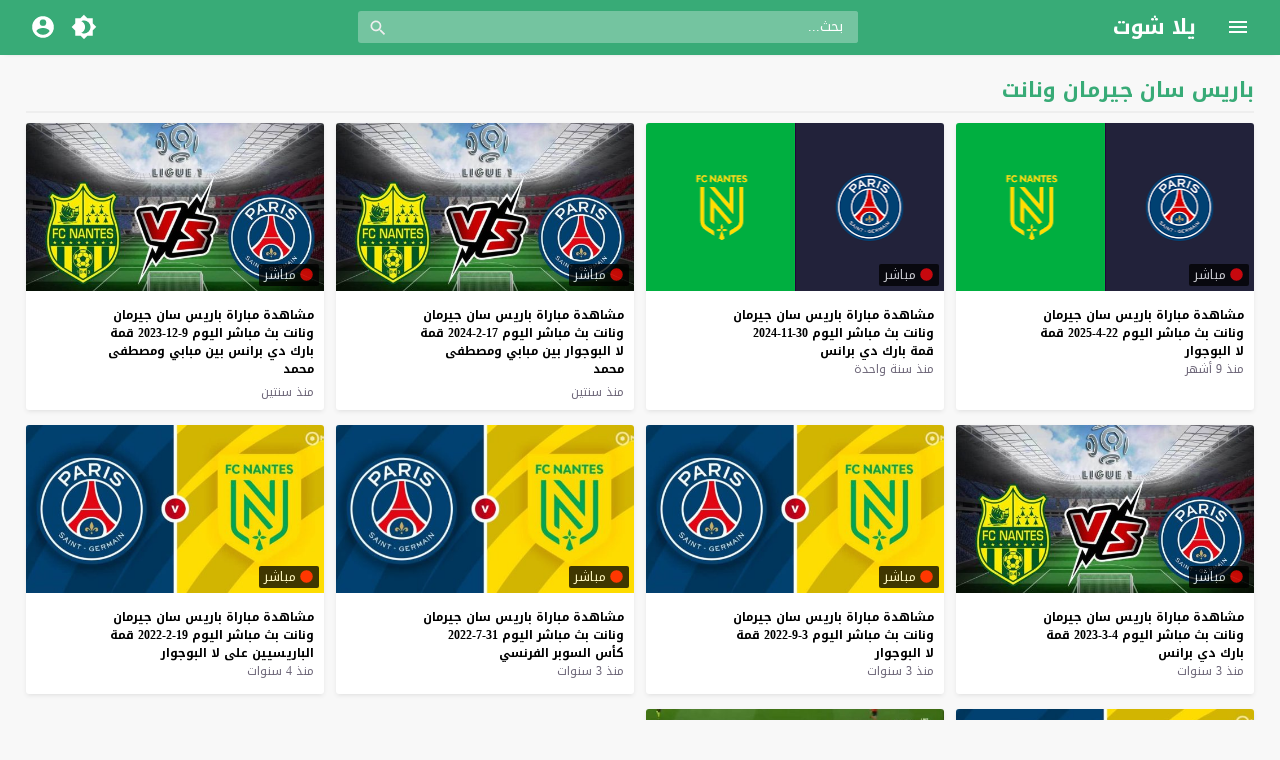

--- FILE ---
content_type: text/html; charset=UTF-8
request_url: https://www.yallashoot.video/video/tag/%D8%A8%D8%A7%D8%B1%D9%8A%D8%B3-%D8%B3%D8%A7%D9%86-%D8%AC%D9%8A%D8%B1%D9%85%D8%A7%D9%86-%D9%88%D9%86%D8%A7%D9%86%D8%AA/
body_size: 27629
content:
<!DOCTYPE html>
<html dir="rtl" lang="ar" prefix="og: https://ogp.me/ns#">
<head>
<meta charset="UTF-8">
<link rel='preconnect' href='https://cdn.jsdelivr.net/' crossorigin>
<link rel='preconnect' href='https://fonts.gstatic.com/' crossorigin>
<meta name="Content-Type" content="text/html; charset=utf-8"/> 
<meta name="viewport" content="width=device-width, initial-scale=1"> 
<meta name="mobile-web-app-capable" content="yes"> 
<meta name="apple-mobile-web-app-capable" content="yes"> 
<meta http-equiv="X-UA-Compatible" content="IE=edge"> 
<title>باريس سان جيرمان ونانت | يلا شوت</title>

		<!-- All in One SEO Pro 4.8.6.1 - aioseo.com -->
	<meta name="robots" content="max-image-preview:large" />
	<link rel="canonical" href="https://www.yallashoot.video/video/tag/%d8%a8%d8%a7%d8%b1%d9%8a%d8%b3-%d8%b3%d8%a7%d9%86-%d8%ac%d9%8a%d8%b1%d9%85%d8%a7%d9%86-%d9%88%d9%86%d8%a7%d9%86%d8%aa/" />
	<meta name="generator" content="All in One SEO Pro (AIOSEO) 4.8.6.1" />
		<meta property="og:locale" content="ar_AR" />
		<meta property="og:site_name" content="يلا شوت | موقع مشاهدة أهم مباريات اليوم" />
		<meta property="og:type" content="article" />
		<meta property="og:title" content="باريس سان جيرمان ونانت | يلا شوت" />
		<meta property="og:url" content="https://www.yallashoot.video/video/tag/%d8%a8%d8%a7%d8%b1%d9%8a%d8%b3-%d8%b3%d8%a7%d9%86-%d8%ac%d9%8a%d8%b1%d9%85%d8%a7%d9%86-%d9%88%d9%86%d8%a7%d9%86%d8%aa/" />
		<meta name="twitter:card" content="summary" />
		<meta name="twitter:title" content="باريس سان جيرمان ونانت | يلا شوت" />
		<!-- All in One SEO Pro -->

<link rel="alternate" type="application/rss+xml" title="يلا شوت &laquo; الخلاصة" href="https://www.yallashoot.video/feed/" />
<link type="image/x-icon" href="https://www.yallashoot.video/wp-content/uploads/2021/03/soccer.png" rel="shortcut icon"> 
  <script>
    var ajaxurl = 'https://www.yallashoot.video/wp-content/themes/moshahid/admin-ajax.php';
    var mod_darken = '';
    var cache_views = '0';
    var mwp_lazyload = '1';
    function setCSSHEIGHT(b, a){(function(g, e, c, h){var d = g(b), i = d.find(a), f = function(){i.css("height", "auto"); var n = Math.floor(d.width() / i.width()); if (n == null || n < 2){return true}for (var m = 0, l = i.length; m < l; m += n){var o = 0, k = i.slice(m, m + n); k.each(function(){var j = parseInt(g(this).outerHeight()); if (j > o){o = j}}); k.css("height", o)}}; f(); g(e).on("resize", f); g(c).on("cycle-bootstrap", f); d.find("img").on("load", f)})(jQuery, window, document)};
    function darken_mode(){if (mod_darken == 1){localStorage.setItem('mode', (localStorage.getItem('mode') || 'dark') === 'dark'?'light':'dark'); localStorage.getItem('mode') === 'dark'?document.querySelector('body').classList.add('dark'):document.querySelector('body').classList.remove('dark')} else{localStorage.setItem('mode', (localStorage.getItem('mode') || 'light') === 'light'?'dark':'light'); localStorage.getItem('mode') === 'light'?document.querySelector('body').classList.remove('dark'):document.querySelector('body').classList.add('dark')}localStorage.getItem('mode') === 'dark'?document.querySelector('.icon-light').classList.add('sld'):document.querySelector('.icon-light').classList.remove('sld'); localStorage.getItem('mode') === 'light'?document.querySelector('.icon-dark').classList.add('sld'):document.querySelector('.icon-dark').classList.remove('sld')}document.addEventListener("DOMContentLoaded", function(event){if (mod_darken == 1){((localStorage.getItem('mode') || 'dark') === 'dark')?document.querySelector('body').classList.add('dark'):document.querySelector('body').classList.remove('dark'); (localStorage.getItem('mode') === 'dark')?document.querySelector('.icon-dark').classList.remove('sld'):document.querySelector('.icon-light').classList.add('sld')} else{((localStorage.getItem('mode') || 'light') === 'light')?document.querySelector('body').classList.remove('dark'):document.querySelector('body').classList.add('dark'); (localStorage.getItem('mode') === 'light')?document.querySelector('.icon-light').classList.remove('sld'):document.querySelector('.icon-dark').classList.add('sld')}if (localStorage.getItem('mode') === 'dark'){document.querySelector('.icon-light').classList.add('sld'), document.querySelector('.icon-dark').classList.remove('sld')}if (localStorage.getItem('mode') === 'light'){document.querySelector('.icon-dark').classList.add('sld'), document.querySelector('.icon-light').classList.remove('sld')}});
    function get_auto_quality(obj, key, value){return obj.find(function(v){ return v[key] === value}); }
  </script>
  <style>/*
 * Theme Name: Moshahid
 * Theme URI: https://store.mwordpress.net/item/moshahid-responsive-wordpress-video-theme/
 * Author URI: https://www.mwordpress.net
 * Description: Premium Video Wordpress theme by Mouad Achemli.
 * Author: Mouad Achemli
 * Version: 1.5.7
 * License: license purchased
 * License URI: https://store.mwordpress.net/license-details/
 * Tags: two-columns, custom-background, threaded-comments, translation-ready, custom-menu
 * Text Domain: moshahid
*/
/* http://meyerweb.com/eric/tools/css/reset/ 
 * v2.0 | 20110126
 * License: none (public domain)
*/
html,body,div,span,applet,object,iframe,h1,h2,h3,h4,h5,h6,p,blockquote,pre,a,abbr,acronym,address,big,cite,code,del,dfn,em,img,ins,kbd,q,s,samp,small,strike,strong,sub,sup,tt,var,b,u,i,center,dl,dt,dd,ol,ul,li,fieldset,form,label,legend,table,caption,tbody,tfoot,thead,tr,th,td,article,aside,canvas,details,embed,figure,figcaption,footer,header,hgroup,menu,nav,output,ruby,section,summary,time,mark,audio,video{margin:0;padding:0;border:0;font-size:100%;font:inherit;vertical-align:baseline}
article,aside,details,figcaption,figure,footer,header,hgroup,menu,nav,section{display:block}
body{line-height:1}
ol,ul{list-style:none}
blockquote,q{quotes:none}
blockquote:before,blockquote:after,q:before,q:after{content:'';content:none}
table{border-collapse:collapse;border-spacing:0}
html{-webkit-box-sizing:border-box;-moz-box-sizing:border-box;box-sizing:border-box;overflow-x:hidden;touch-action:manipulation;}
*,:before,:after{-webkit-box-sizing:inherit;-moz-box-sizing:inherit;box-sizing:inherit;outline:none}
*{border:0 none;margin:0;padding:0;outline:none;}
body {background-color:#f8f8f8;line-height:1.3;overflow:hidden;}
a{text-decoration:none;color:#000;outline:none}
a,div,svg {-webkit-tap-highlight-color:transparent}
body.dark {background-color:#1f1f1f;color:#fff;}
body.dark  a{color:#fff}
h1,h2,h3,h4,h5,h6 {text-transform:capitalize;font-weight:700}
img {text-indent:-999999px;}
.clearfix:before,
.clearfix:after{content:'.';display:block;font-size:0;height:0;line-height:0;overflow:hidden;visibility:hidden;width:0}
.clearfix:after{clear:both}
.el-hide,.mm-remove {display:none}
.search-data {text-indent:-999999px;height:0px;overflow:hidden;display:block;}
.sr-only{position:absolute;width:1px;height:1px;margin:-1px;padding:0;overflow:hidden;clip:rect(0,0,0,0);border:0}.sr-only-focusable:active,.sr-only-focusable:focus{position:static;width:auto;height:auto;margin:0;overflow:visible;clip:auto}
.close{float:right;font-size:27px;font-weight:700;line-height:.7;color:#000;text-shadow:0 1px 0 #fff;opacity:.2;filter:alpha(opacity=20)}
.rtl .close{float:left}
.close:hover,.close:focus{color:#000;text-decoration:none;cursor:pointer;opacity:.5;filter:alpha(opacity=50)}
.br-clear{width:100%;display:block;margin-bottom:5px;}
button.close{padding:0;cursor:pointer;background:transparent;border:0;-webkit-appearance:none}
.alert{border:1px solid transparent;border-radius:4px;margin-bottom:20px;padding:15px}.alert h4{color:inherit;margin-top:0}.alert > p,.alert > ul{margin-bottom:0}.alert > p + p{margin-top:5px}.alert-dismissable,.alert-dismissible{padding-left:35px}.alert-dismissable .close,.alert-dismissible .close{color:inherit;left:-21px;position:relative;top:-2px}.alert-success,.wpcf7-mail-sent-ng{background-color:#dff0d8;border-color:#d6e9c6;color:#3c763d}.alert-success hr{border-top-color:#c9e2b3}.alert-success a{color:#2b542c}.alert-success p{color:#2b542c!important;padding:0 0 10px!important}.alert-info{background-color:#d9edf7;border-color:#bce8f1;color:#31708f}.alert-info hr{border-top-color:#a6e1ec}.alert-info a{color:#245269}.alert-info p{color:#245269!important;padding:0 0 10px!important}.alert-warning{background-color:#fcf8e3;border-color:#faebcc;color:#8a6d3b}.alert-warning hr{border-top-color:#f7e1b5}.alert-warning a{color:#66512c}.alert-warning p{color:#66512c!important;padding:0 0 10px!important}.alert-danger,.wpcf7-validation-errors,.wpcf7-spam-blocked,.wpcf7-mail-sent-ng{background-color:#f2dede;border-color:#ebccd1;color:#a94442}.alert-danger hr{border-top-color:#e4b9c0}.alert-danger a{color:#843534}.alert-danger p{color:#843534!important;padding:0 0 10px!important}
.dark .alert-info{background-color:#3498db;border-color:#3498db;color:#fff}.dark .alert-info hr{border-top-color:#fff}.dark .alert-info a{color:#fff}.dark .alert-info p{color:#fff!important;padding:0 0 10px!important}.dark .alert-success,.wpcf7-mail-sent-ng{background-color:#00bc8c;border-color:#00bc8c;color:#fff}.dark .alert-success hr{border-top-color:#00bc8c}.dark .alert-success a{color:#fff}.dark .alert-success p{color:#fff!important;padding:0 0 10px!important}.dark .alert-warning{background-color:#f39c12;border-color:#f39c12;color:#000}.dark .alert-warning hr{border-top-color:#f39c12}.dark .alert-warning a{color:#000}.dark .alert-warning p{color:#000!important;padding:0 0 10px!important}.dark .alert-danger,.wpcf7-validation-errors,.wpcf7-spam-blocked,.wpcf7-mail-sent-ng{background-color:#e74c3c;border-color:#e74c3c;color:#fff}.dark .alert-danger hr{border-top-color:#fff}.dark .alert-danger a{color:#fff}.dark .alert-danger p{color:#fff!important;padding:0 0 10px!important}
.btn{-moz-user-select:none;background-image:none;border:1px solid transparent;border-radius:4px;cursor:pointer;display:inline-block;font-size:14px;font-weight:400;line-height:1.42857;margin-bottom:0;padding:6px 12px;text-align:center;text-decoration:none;touch-action:manipulation;vertical-align:middle;white-space:nowrap}.btn:focus,.btn:active:focus,.btn.active:focus,.btn.focus,.btn.focus:active,.btn.active.focus{outline:medium none}.btn:hover,.btn:focus,.btn.focus{color:#333;text-decoration:none}.btn:active,.btn.active{background-image:none;box-shadow:0 3px 5px rgba(0,0,0,0.125) inset;outline:0 none}.btn.disabled,.btn[disabled],fieldset[disabled] .btn{box-shadow:none;cursor:not-allowed;opacity:.65;pointer-events:none}.btn-default{background-color:#fff;border-color:#ccc;color:#333}.btn-default:hover,.btn-default:focus,.btn-default.focus,.btn-default:active,.btn-default.active,.open > .dropdown-toggle.btn-default{background-color:#e6e6e6;border-color:#adadad;color:#333}.btn-default:active,.btn-default.active,.open > .dropdown-toggle.btn-default{background-image:none}.btn-default.disabled,.btn-default[disabled],fieldset[disabled] .btn-default,.btn-default.disabled:hover,.btn-default[disabled]:hover,fieldset[disabled] .btn-default:hover,.btn-default.disabled:focus,.btn-default[disabled]:focus,fieldset[disabled] .btn-default:focus,.btn-default.disabled.focus,.btn-default.focus[disabled],fieldset[disabled] .btn-default.focus,.btn-default.disabled:active,.btn-default[disabled]:active,fieldset[disabled] .btn-default:active,.btn-default.disabled.active,.btn-default.active[disabled],fieldset[disabled] .btn-default.active{background-color:#fff;border-color:#ccc}.btn-default .badge{background-color:#333;color:#fff}.btn-primary{background-color:#337ab7;border-color:#2e6da4;color:#fff}.btn-primary:hover,.btn-primary:focus,.btn-primary.focus,.btn-primary:active,.btn-primary.active,.open > .dropdown-toggle.btn-primary{background-color:#286090;border-color:#204d74;color:#fff}.btn-primary:active,.btn-primary.active,.open > .dropdown-toggle.btn-primary{background-image:none}.btn-primary.disabled,.btn-primary[disabled],fieldset[disabled] .btn-primary,.btn-primary.disabled:hover,.btn-primary[disabled]:hover,fieldset[disabled] .btn-primary:hover,.btn-primary.disabled:focus,.btn-primary[disabled]:focus,fieldset[disabled] .btn-primary:focus,.btn-primary.disabled.focus,.btn-primary.focus[disabled],fieldset[disabled] .btn-primary.focus,.btn-primary.disabled:active,.btn-primary[disabled]:active,fieldset[disabled] .btn-primary:active,.btn-primary.disabled.active,.btn-primary.active[disabled],fieldset[disabled] .btn-primary.active{background-color:#337ab7;border-color:#2e6da4}.btn-primary .badge{background-color:#fff;color:#337ab7}.btn-success{background-color:#5cb85c;border-color:#4cae4c;color:#fff}.btn-success:hover,.btn-success:focus,.btn-success.focus,.btn-success:active,.btn-success.active,.open > .dropdown-toggle.btn-success{background-color:#449d44;border-color:#398439;color:#fff}.btn-success:active,.btn-success.active,.open > .dropdown-toggle.btn-success{background-image:none}.btn-success.disabled,.btn-success[disabled],fieldset[disabled] .btn-success,.btn-success.disabled:hover,.btn-success[disabled]:hover,fieldset[disabled] .btn-success:hover,.btn-success.disabled:focus,.btn-success[disabled]:focus,fieldset[disabled] .btn-success:focus,.btn-success.disabled.focus,.btn-success.focus[disabled],fieldset[disabled] .btn-success.focus,.btn-success.disabled:active,.btn-success[disabled]:active,fieldset[disabled] .btn-success:active,.btn-success.disabled.active,.btn-success.active[disabled],fieldset[disabled] .btn-success.active{background-color:#5cb85c;border-color:#4cae4c}.btn-success .badge{background-color:#fff;color:#5cb85c}.btn-info{background-color:#5bc0de;border-color:#46b8da;color:#fff}.btn-info:hover,.btn-info:focus,.btn-info.focus,.btn-info:active,.btn-info.active,.open > .dropdown-toggle.btn-info{background-color:#31b0d5;border-color:#269abc;color:#fff}.btn-info:active,.btn-info.active,.open > .dropdown-toggle.btn-info{background-image:none}.btn-info.disabled,.btn-info[disabled],fieldset[disabled] .btn-info,.btn-info.disabled:hover,.btn-info[disabled]:hover,fieldset[disabled] .btn-info:hover,.btn-info.disabled:focus,.btn-info[disabled]:focus,fieldset[disabled] .btn-info:focus,.btn-info.disabled.focus,.btn-info.focus[disabled],fieldset[disabled] .btn-info.focus,.btn-info.disabled:active,.btn-info[disabled]:active,fieldset[disabled] .btn-info:active,.btn-info.disabled.active,.btn-info.active[disabled],fieldset[disabled] .btn-info.active{background-color:#5bc0de;border-color:#46b8da}.btn-info .badge{background-color:#fff;color:#5bc0de}.btn-warning{background-color:#f0ad4e;border-color:#eea236;color:#fff}.btn-warning:hover,.btn-warning:focus,.btn-warning.focus,.btn-warning:active,.btn-warning.active,.open > .dropdown-toggle.btn-warning{background-color:#ec971f;border-color:#d58512;color:#fff}.btn-warning:active,.btn-warning.active,.open > .dropdown-toggle.btn-warning{background-image:none}.btn-warning.disabled,.btn-warning[disabled],fieldset[disabled] .btn-warning,.btn-warning.disabled:hover,.btn-warning[disabled]:hover,fieldset[disabled] .btn-warning:hover,.btn-warning.disabled:focus,.btn-warning[disabled]:focus,fieldset[disabled] .btn-warning:focus,.btn-warning.disabled.focus,.btn-warning.focus[disabled],fieldset[disabled] .btn-warning.focus,.btn-warning.disabled:active,.btn-warning[disabled]:active,fieldset[disabled] .btn-warning:active,.btn-warning.disabled.active,.btn-warning.active[disabled],fieldset[disabled] .btn-warning.active{background-color:#f0ad4e;border-color:#eea236}.btn-warning .badge{background-color:#fff;color:#f0ad4e}.btn-danger{background-color:#d9534f;border-color:#d43f3a;color:#fff}.btn-danger:hover,.btn-danger:focus,.btn-danger.focus,.btn-danger:active,.btn-danger.active,.open > .dropdown-toggle.btn-danger{background-color:#c9302c;border-color:#ac2925;color:#fff}.btn-danger:active,.btn-danger.active,.open > .dropdown-toggle.btn-danger{background-image:none}.btn-danger.disabled,.btn-danger[disabled],fieldset[disabled] .btn-danger,.btn-danger.disabled:hover,.btn-danger[disabled]:hover,fieldset[disabled] .btn-danger:hover,.btn-danger.disabled:focus,.btn-danger[disabled]:focus,fieldset[disabled] .btn-danger:focus,.btn-danger.disabled.focus,.btn-danger.focus[disabled],fieldset[disabled] .btn-danger.focus,.btn-danger.disabled:active,.btn-danger[disabled]:active,fieldset[disabled] .btn-danger:active,.btn-danger.disabled.active,.btn-danger.active[disabled],fieldset[disabled] .btn-danger.active{background-color:#d9534f;border-color:#d43f3a}.btn-danger .badge{background-color:#fff;color:#d9534f}.btn-link{border-radius:0;color:#337ab7;font-weight:400}.btn-link,.btn-link:active,.btn-link.active,.btn-link[disabled],fieldset[disabled] .btn-link{background-color:transparent;box-shadow:none}.btn-link,.btn-link:hover,.btn-link:focus,.btn-link:active{border-color:transparent}.btn-link:hover,.btn-link:focus{background-color:transparent;color:#23527c;text-decoration:underline}.btn-link[disabled]:hover,fieldset[disabled] .btn-link:hover,.btn-link[disabled]:focus,fieldset[disabled] .btn-link:focus{color:#777;text-decoration:none}.btn-lg{border-radius:6px;font-size:18px;line-height:1.33;padding:10px 16px}.btn-sm{border-radius:3px;font-size:12px;line-height:1.5;padding:5px 10px}.btn-xs{border-radius:3px;font-size:12px;line-height:1.5;padding:1px 5px}.btn-block{display:block;width:100%}.btn-block + .btn-block{margin-top:5px}input.btn-block[type="submit"],input.btn-block[type="reset"],input.btn-block[type="button"]{width:100%}
.dark .btn-default{background-color:#414141;border-color:#444;color:#fff}.dark .btn-default:hover,.dark .btn-default:focus,.dark .btn-default.focus,.dark .btn-default:active,.dark .btn-default.active,.open>.dropdown-toggle.dark .btn-default{background-color:#555;border-color:#333;color:#fff}.dark .btn-default:active,.dark .btn-default.active,.open>.dropdown-toggle.dark .btn-default{background-image:none}.dark .btn-default.disabled,.dark .btn-default[disabled],fieldset[disabled] .dark .btn-default,.dark .btn-default.disabled:hover,.dark .btn-default[disabled]:hover,fieldset[disabled] .dark .btn-default:hover,.dark .btn-default.disabled:focus,.dark .btn-default[disabled]:focus,fieldset[disabled] .dark .btn-default:focus,.dark .btn-default.disabled.focus,.dark .btn-default.focus[disabled],fieldset[disabled] .dark .btn-default.focus,.dark .btn-default.disabled:active,.dark .btn-default[disabled]:active,fieldset[disabled] .dark .btn-default:active,.dark .btn-default.disabled.active,.dark .btn-default.active[disabled],fieldset[disabled] .dark .btn-default.active{background-color:#333;border-color:#333}.dark .btn-default .badge{background-color:#fff;color:#333}.dark .btn-info{background-color:#5bc0de;border-color:#46b8da;color:#fff}.dark .btn-info:hover,.dark .btn-info:focus,.dark .btn-info.focus,.dark .btn-info:active,.dark .btn-info.active,.open>.dropdown-toggle.dark .btn-info{background-color:#31b0d5;border-color:#269abc;color:#fff}.dark .btn-info:active,.dark .btn-info.active,.open>.dropdown-toggle.dark .btn-info{background-image:none}.dark .btn-info.disabled,.dark .btn-info[disabled],fieldset[disabled] .dark .btn-info,.dark .btn-info.disabled:hover,.dark .btn-info[disabled]:hover,fieldset[disabled] .dark .btn-info:hover,.dark .btn-info.disabled:focus,.dark .btn-info[disabled]:focus,fieldset[disabled] .dark .btn-info:focus,.dark .btn-info.disabled.focus,.dark .btn-info.focus[disabled],fieldset[disabled] .dark .btn-info.focus,.dark .btn-info.disabled:active,.dark .btn-info[disabled]:active,fieldset[disabled] .dark .btn-info:active,.dark .btn-info.disabled.active,.dark .btn-info.active[disabled],fieldset[disabled] .dark .btn-info.active{background-color:#5bc0de;border-color:#46b8da}
.btn-muted{background-color:#fff;border-color:#ccc;color:#333}.btn-muted:hover,.btn-muted:focus,.btn-muted.focus,.btn-muted:active,.btn-muted.active,.open > .dropdown-toggle.btn-muted{background-color:#e6e6e6;border-color:#adadad;color:#333}.btn-muted:active,.btn-muted.active,.open > .dropdown-toggle.btn-muted{background-image:none}.btn-muted.disabled,.btn-muted[disabled],fieldset[disabled] .btn-muted,.btn-muted.disabled:hover,.btn-muted[disabled]:hover,fieldset[disabled] .btn-muted:hover,.btn-muted.disabled:focus,.btn-muted[disabled]:focus,fieldset[disabled] .btn-muted:focus,.btn-muted.disabled.focus,.btn-muted.focus[disabled],fieldset[disabled] .btn-muted.focus,.btn-muted.disabled:active,.btn-muted[disabled]:active,fieldset[disabled] .btn-muted:active,.btn-muted.disabled.active,.btn-muted.active[disabled],fieldset[disabled] .btn-muted.active{background-color:#fff;border-color:#ccc}.btn-muted .badge{background-color:#333;color:#fff}
.modal-open{overflow:hidden}.modal{display:none;overflow:hidden;position:fixed;top:0;left:0;bottom:0;right:0;z-index:1050;-webkit-overflow-scrolling:touch;outline:0}.modal.fade .modal-dialog{-webkit-transform:translate3d(0,-25%,0);transform:translate3d(0,-25%,0);-webkit-transition:-webkit-transform .3s ease-out;-moz-transition:-moz-transform .3s ease-out;-o-transition:-o-transform .3s ease-out;transition:transform .3s ease-out}.modal.in .modal-dialog{-webkit-transform:translate3d(0,0,0);transform:translate3d(0,0,0)}.modal-open .modal{overflow-x:hidden;overflow-y:auto}.modal-dialog{position:relative;width:auto;margin:10px}.modal-content{position:relative;background-color:#fff;border:1px solid #999;border:1px solid rgba(0,0,0,0.2);border-radius:6px;-webkit-box-shadow:0 3px 9px rgba(0,0,0,0.5);box-shadow:0 3px 9px rgba(0,0,0,0.5);background-clip:padding-box;outline:0}.modal-backdrop{position:fixed;top:0;right:0;bottom:0;left:0;z-index:1040;background-color:#000}.modal-backdrop.fade{opacity:0;filter:alpha(opacity=0)}.modal-backdrop.in{opacity:.5;filter:alpha(opacity=50)}.modal-header{padding:15px;border-bottom:1px solid #e5e5e5;min-height:16.42857143px}.modal-header .close{margin-top:-2px}.modal-title{margin:0;line-height:1.42857143}.modal-body{position:relative;padding:15px}.modal-footer{padding:15px;text-align:left;border-top:1px solid #e5e5e5}.modal-footer .btn+.btn{margin-right:5px;margin-bottom:0}.modal-footer .btn-group .btn+.btn{margin-right:-1px}.modal-footer .btn-block+.btn-block{margin-right:0}.modal-scrollbar-measure{position:absolute;top:-9999px;width:50px;height:50px;overflow:scroll}@media (min-width:768px){.modal-dialog{width:600px;margin:30px auto}.modal-content{-webkit-box-shadow:0 5px 15px rgba(0,0,0,0.5);box-shadow:0 5px 15px rgba(0,0,0,0.5)}.modal-sm{width:300px}}@media (min-width:992px){.modal-lg{width:900px}}.clearfix:before,.clearfix:after,.modal-footer:before,.modal-footer:after{content:" ";display:table}.clearfix:after,.modal-footer:after{clear:both}.modal-dialog-centered {display:flex;align-items:center;min-height:calc(100% - 1rem)}.modal-dialog-centered::before{display:block;height:calc(100vh - 1rem);content:"";}
.dark .modal-content {background-color:#282828}.dark .modal-backdrop {background-color:rgba(0, 0, 0, 1)}.dark .close{color:#fff;text-shadow: 0 1px 0 #000;}.dark .modal-header{border-color:#333;}
.ellip{display:block;height:100%}
.ellip-line{display:inline-block;text-overflow:ellipsis;white-space:nowrap;word-wrap:normal;max-width:100%}
.ellip,.ellip-line{position:relative;overflow:hidden}
.img-responsive{display:block;height:auto;max-width:100%}
.duration{right:5px;position:absolute;bottom:5px;background-color:#000;color:#FFF;display:table;line-height:1.3;opacity:.75;padding:3px 5px;font-size:12px;border-radius:2px}
.duration span{display:table-cell;vertical-align:middle}
.duration svg{display:table-cell;vertical-align:top}
.duration span{text-indent:3px}
.later{cursor:pointer;left:5px;position:absolute;top:5px;background-color:#000;color:#FFF;display:none;line-height:1.3;opacity:.85;padding:3px 5px;font-size:12px;border-radius:3px}
.later span{display:inline-block;vertical-align:middle}
.later svg{display:inline-block;vertical-align:middle;fill:#fff;opacity:1;}
.later span{text-indent:-999999px;color:#fff;}
.later:hover span{text-indent:0;margin:0 5px;}
.thumb:hover .later {display:table;}

.ico-play{background-color:#000;border-radius:3px;bottom:5px;fill:#fff;height:18px;left:5px;opacity:.75;position:absolute;width:18px}
.lazy-hidden{opacity:0}
.lazy-loaded{-moz-transition:opacity .3s;-ms-transition:opacity .3s;-o-transition:opacity .3s;-webkit-transition:opacity .3s;opacity:1;transition:opacity .3s}
.thumb{height:0;overflow:hidden;padding-bottom:56.25%;position:relative;width:100%;}
.thumb img{height:100%;left:0;position:absolute;top:0;width:100%}
.thumb {background-color:#f5f5f5}
.dark .thumb{background-color:#363636}
body.search .thumb,
body.page .thumb,
body.archive .thumb,
.video-grid .thumb{background-color:#fff}
.dark.search .thumb,
.dark.page .thumb,
.dark.archive .thumb,
.dark .video-grid .thumb{background-color:#363636}
body.dark {background-color:#1f1f1f;color:#fff}
body.dark  a{color:#fff}
.error404 {background-color:#fff}
.dark .error404{background-color:#363636}
/*
	===============================
		Modules & Widgets Colors 
	===============================
*/
/* Blue fb */
.skin1-bg{background-color:#3949AB}
.skin1-bg2{background-color:#5C6BC0}
.skin1-bb{border-bottom:2px solid #3949AB}
.skin1-color{color:#3949AB}
.skin1-color a{color:#3949AB}
.skin1-hover a:hover{color:#3949AB}
/*  Red */
.skin2-bg{background-color:#e33049}
.skin2-bg2{background-color:#eb6f80}
.skin2-bb{border-bottom:2px solid #e33049}
.skin2-color{color:#dd3333}
.skin2-color a{color:#dd3333}
.skin2-hover a:hover{color:#dd3333}
/* Pink */
.skin3-bg{background-color:#ea1593}
.skin3-bg2{background-color:#f05cb4}
.skin3-bb{border-bottom:2px solid #ea1593}
.skin3-color{color:#ea1593}
.skin3-color a{color:#ea1593}
.skin3-hover a:hover{color:#ea1593}
/* Green */
.skin4-bg{background-color:#38AB77}
.skin4-bg2{background-color:#74c4a0}
.skin4-bb{border-bottom:2px solid #38AB77}
.skin4-color{color:#38AB77}
.skin4-color a{color:#38AB77}
.skin4-hover a:hover{color:#38AB77}
/* Purple */
.skin5-bg{background-color:#6441a5}
.skin5-bg2{background-color:#7F5DBC}
.skin5-bb{border-bottom:2px solid #6441a5}
.skin5-color{color:#6441a5}
.skin5-color a{color:#6441a5}
.skin5-hover a:hover{color:#6441a5}
/* Blue */
.skin6-bg{background-color:#4296CE}
.skin6-bg2{background-color:#7bb6dd}
.skin6-bb{border-bottom:2px solid #4296CE}
.skin6-color{color:#4296CE}
.skin6-color a{color:#4296CE}
.skin6-hover a:hover{color:#4296CE}
/* Orange */
.skin7-bg{background-color:#e3aa31}
.skin7-bg2{background-color:#ebc46f}
.skin7-bb{border-bottom:2px solid #e3aa31}
.skin7-color{color:#D09D2E}
.skin7-color a{color:#D09D2E}
.skin7-hover a:hover{color:#D09D2E}
/*
 * Header
 *
*/
.header{display:inline-block;width:100%;position:fixed;box-shadow:0 2px 5px -5px #999;top:0;z-index:2;backface-visibility:hidden;line-height:1.15}
@media all and (-ms-high-contrast:none){
    *::-ms-backdrop,.header{ box-shadow:0 2px 5px -3px #999; } /* IE11 */
}
.dark .header{box-shadow:none}
.header-white{background-color:#fff}
.header-element{display:table;height:100%;width:100%;vertical-align:middle;height:55px}
.header-element div{display:table-cell;vertical-align:middle}
/*
 * Header : Menu Button
 *
*/
.header-element .menu{width:20px;padding:0 30px;cursor:pointer;line-height:0}
.header-white{background-color:#fff}
.dark .header-white{color:#fff}
.header-element .menu svg{height:24px;width:24px;overflow:hidden;fill:#656c7a}
.dark .header-element .menu svg,
.header-color .header-element .menu svg{fill:#fff}
.header-element .menu .icon-hide,
.header-color .header-element .menu .icon-hide{display:none}
/*
 * Header : Logo
 *
*/
.header-element .logo{width:200px}
.header-element .logo img{height:30px;max-width:200px;vertical-align:baseline}

.header-element .logo img.dark {display:none;}
.dark .header-element .logo img.normal {display:none;}
.dark .header-element .logo img.dark {display:block;}

.header-element .logo a,
.header-element .logo a:hover{text-decoration:none;outline:none;color:#333;white-space:nowrap;word-wrap:normal}
.dark .header-element .logo a,
.dark .header-element .logo a:hover{color:#fff}
.header-element .logo,
.header-element .logo h1{margin:0;padding:0;line-height:inherit;vertical-align:inherit}
.header-color .header-element .logo,
.header-color .header-element .logo a,
.header-color .header-element .logo a:hover{color:#fff;white-space:nowrap;word-wrap:normal}
/*
 * Header : Search
 *
*/
.header-element .search{padding:0 2%;width:96%}
.header-element .search form{margin:0 auto;width:500px;display:table;border:1px solid #ddd;border-radius:3px}
.header-element .search form input{display:table-cell;width:90%;border:none;padding:1px 10px;border-radius:3px;line-height:unset;float:left;line-height:2}
.header-element .search form button{width:10%;border:none;display:table-cell;padding:5px 15px;border-left:1px solid #ddd;background-color:#f8f8f8;color:#999;border-radius:0 3px 3px 0;cursor:pointer;outline:none}
.header-element .search form button svg{fill:#999;display:block;vertical-align:middle;width:20px;height:21px}
.header-element .search form button:hover{background-color:#f3f3f3;color:#777}
.header-color .header-element .search form{border:none;border-radius:3px;color:#fff}
.header-color .header-element .search input{border:none;border-radius:3px 0 0 3px;color:#fff;float:none;padding:2px 15px;vertical-align:top}
.header-color .header-element .search input::placeholder{color:#fff}
.header-color .header-element .search input:focus,
.header-color .header-element .search input:hover{color:#fff}
.header-color .header-element .search form button{width:10%;border-left:none;background-color:transparent;color:#eee;border-radius:0;padding:5px 15px}
.header-color .header-element .search form button svg{fill:#eee;display:block;vertical-align:middle;width:20px;height:20px;margin-top:2px}
.header-color .header-element .search form button svg:hover{fill:#fff}
.dark .header-element .search form{border:1px solid #1f1f1f}
.dark .header-element .search form,
.dark .header-element .search form input{background-color:#121212;color:#fff;}
.dark .header-element .search form button{border-left:1px solid #393939;background-color:#393939;color:#fff}
.dark .header-element .search form button svg{fill:#aaa;}
.dark .header-element .search form button:hover{background-color:#292929}
.dark .header-color .header-element .search form button:hover{background-color:transparent}
.rtl .header-element .search form input{float:right}
.rtl .header-element .search form button{border-left:none;border-right:1px solid #ddd;border-radius:3px 0 0 3px}
.rtl.dark .header-element .search form button{border-left:none;border-right:1px solid #393939}
.rtl .header-color .header-element .search form{border:none}
.rtl .header-color .header-element .search input{border:none;border-radius:0 3px 3px 0}
.rtl .header-color .header-element .search form button{border-right:none;padding:5px 20px}
/*
 * Header : Login Button
 *
*/
.header-element .login{width:20px;line-height:0;padding:0 30px 0 10px;cursor:pointer}
.header-element .login svg{fill:#656c7a;display:block;vertical-align:middle;width:26px;height:26px}
.header-color .header-element .login svg,
.dark .header-element .login svg{fill:#fff}
.rtl .header-element .login{padding:0 10px 0 30px}
/*
 * Header : Dark Button
 *
*/
.header-element .darken{width:20px;line-height:0;padding:0 5px;cursor:pointer}
.header-element .darken svg{fill:#656c7a;vertical-align:middle;width:26px;height:26px}
.dark .header-element .darken svg,
.header-color .header-element .darken svg{fill:#fff}
.header-element .darken-nolog{padding:0 30px 0 10px}
.rtl .header-element .darken-nolog{padding:0 10px 0 30px}
/*
 * Header : Search Button (Mobile)
 *
*/
.header-element .search-mobile-btn{width:20px;display:none;text-align:right;height:0;padding:0 10px;cursor:pointer}
.header-element .search-mobile-btn svg{fill:#656c7a;display:block;vertical-align:middle;width:24px;height:24px}
.dark .header-element .search-mobile-btn svg,
.header-color .header-element .search-mobile-btn svg{fill:#fff}
.rtl .header-element .search-mobile-btn{text-align:left}
/*
 * Header : Search (Mobile)
 *
*/
.search-mobile{height:100%;width:100%;vertical-align:middle;height:55px;display:none}
.search-close{display:table-cell;vertical-align:middle;width:10%;text-align:left;cursor:pointer}
.search-close svg{display:block;vertical-align:middle;width:24px;height:24px}
.search-close{fill:#999}
.search-close-white{fill:#fff}
.search-div{display:table-cell;vertical-align:middle;width:90%;text-align:center}
.search-mobile .search-div form{margin:2px auto 0;border:none;width:90%}
.search-mobile .search-div form input{width:100%;border:1px solid #eee;padding:8px 10px;border-radius:3px;background-color:#f5f8f9;color:#333}
.header-color .search-mobile .search-div form input{width:100%;border:none;padding:8px 10px;border-radius:3px;}
.dark .search-close{fill:#fff}
.dark .search-mobile .search-div form input{border:1px solid #222;background-color:#111!important;color:#ccc}
.rtl .search-close{text-align:right}
/*
 * Header : Dark
 *
*/
.dark .header {background-color:#282828 !important;}
.dark .header-color .header-element .search form{background-color:#393939!important;}
.dark .header-color .header-element .search input {background-color:#393939!important;color:#ccc;}
.dark .header-color .search-mobile .search-div form input {background-color:#111!important;color:#ccc;}
.dark .header-color .search-mobile .search-div form input:focus,
.dark .header-color .search-mobile .search-div form input:active {color:#fff;}
.icon-dark,.icon-light {display:none}
.sld {display:block!important}
/*
 * Main
 *
*/
.main{width:100%;margin:55px auto 30px;position:relative;top:0;z-index:0}
/*
 * Modal Login
 *
*/
#login_form {padding:15px 0 0}
#login_form .form-control {border-radius:3px;background-color:#f9f9f9;border:2px solid #f1f1f1;padding:10px;width:100%;margin:0 0 10px;display:block}
#login_form .form-control:focus {background-color:#fff;border:2px solid #5fbae9}
#login_form .form-group .checkbox {text-indent:10px;margin-top:6px;float:right}
#login_form .form-group .checkbox input{margin:0 5px}
#wp_signup_form {padding:15px 0 0}
#wp_signup_form .form-control {border-radius:3px;background-color:#f9f9f9;border: 2px solid #f1f1f1;padding:10px;width:100%;margin:0 0 10px;display:block}
#wp_signup_form .form-control:focus {background-color:#fff;border:2px solid #5fbae9;}
#wp_signup_form .form-group .checkbox {text-indent:10px;margin-top:6px;float:right}
#wp_signup_form .form-group .checkbox input{margin:0 5px;}
.modal-content-register {display:none;}
.modal-content-login{}

.dark .report-name,
.dark .report-email,
.dark .report-note,
.dark #wp_signup_form .form-control,
.dark #login_form .form-control {background-color:#333;border:2px solid #444;color:#aaa}
.dark .report-name:focus,
.dark .report-email:focus,
.dark .report-note:focus,
.dark #wp_signup_form .form-control:focus,
.dark #login_form .form-control:focus {background-color:#444;border:2px solid #555;color:#fff}

.rtl #wp_signup_form .form-group .checkbox,
.rtl #login_form .form-group .checkbox {float:left}
/*
 * UnStyled List
 *
*/
ul.unstyled{list-style:none}
ul.unstyled a{color:#47c;}
ul.unstyled a:hover{text-decoration:underline}
ul.unstyled li{margin:0 0 5px 15px}
.rtl ul.unstyled li{margin:0 15px 5px 0}
/*
 * Global
 *
 * Page Navigation
*/
.pagination-links{display:table;margin:0 0 15px!important;width:100%}
.pagination-links a{display:table-cell;width:50%;vertical-align:middle;}
.pagination-text{display:inline-block;margin:0 0 15px!important;width:100%}
.pagination-text span{position:relative;padding:0 20px;color:#ccc}
.dark .pagination-text span{color:#aaa}
.pagination{float:left;margin:30px 0 30px!important;width:100%}
.pagination .pages,
.pagination .extend{float:left;padding:10px 13px;color:#5d6769}
.dark .pagination .pages,
.dark .pagination .extend{color:#aaa}
.pagination a,
.pagination a.first,
.pagination span.current{border-radius:10px;background-color:#fff;border:2px solid #eee;color:#5d6769;float:left;margin-bottom:5px;margin-right:5px;padding:8px 16px;width:auto!important}
.dark .pagination a,
.dark .pagination a.first,
.dark .pagination span.current{background-color:#282828;border:2px solid #363636;color:#aaa;}
.rtl .pagination,
.rtl .pagination .pages,
.rtl .pagination .extend{float:right}
.rtl .pagination a,
.rtl .pagination a.first,
.rtl .pagination span.current{float:right;margin-left:5px;margin-right:0}
.wrap-load{display:inline-block;width:100%;margin:15px 0 0}
.video-load{border-radius:5px;cursor:pointer;margin:10px auto;padding:10px 0;position:relative;text-align:center;text-transform:uppercase;width:200px}
.video-load span.spinner{-webkit-animation:sk-scaleout 1s infinite ease-in-out;animation:sk-scaleout 1s infinite ease-in-out;border-radius:100%;display:none;height:20px;left:10px;position:absolute;top:24%;width:20px}
.rtl .video-load span.spinner{left:auto;right:10px}
.video-load {background-color:#fff;border:2px solid #e9edf0;color:#9199A3}
.video-load a{color:#9199A3}
.video-load:hover {border:2px solid #ddd;}
.video-load span.spinner{background-color:#9199A3}

.dark .video-load {background-color:#282828;border:2px solid #363636;color:#aaa}
.dark .video-load a{color:#aaa}
.dark .video-load:hover {border:2px solid #222;}
.dark .video-load span.spinner{background-color:#aaa}

@-webkit-keyframes sk-scaleout{0%{ -webkit-transform:scale(0) }100%{-webkit-transform:scale(1.0);opacity:0;}}
@keyframes sk-scaleout{0%{ -webkit-transform:scale(0);transform:scale(0);} 100%{-webkit-transform:scale(1.0);transform:scale(1.0);opacity:0;}}
/*
 * Comments Spinner
*/
.comments-load{display:inline-block;width:100%;text-align:center}
.comments-load-txt{display:inline-block;text-indent:-999999px}
.comments-load-spin{display:inline-block}
.lds-ring{display:inline-block;position:relative;width:44px;height:44px}
.lds-ring div{box-sizing:border-box;display:block;position:absolute;width:31px;height:31px;margin:4px;border:4px solid #656c7a;border-radius:50%;animation:lds-ring 1.2s cubic-bezier(0.5,0,0.5,1) infinite;border-color:#656c7a transparent transparent}
.lds-ring div:nth-child(1){animation-delay:-.45s}
.lds-ring div:nth-child(2){animation-delay:-.3s}
.lds-ring div:nth-child(3){animation-delay:-.15s}
@keyframes lds-ring {0%{transform:rotate(0deg)} 100%{transform:rotate(360deg)}}
/*
 * Error content
*/
.error{display:flex;align-items:center;justify-content:center;min-height:calc(100vh - 100px)}
.error-content h1{display:table;width:100%;text-align:center;margin-bottom:20px}
.error-content h1 span.ico{margin:0 5px;display:block;vertical-align:middle}
.error-content h1 span.ico svg{width:60px}
.error-content h1 span.title{display:inline-block;vertical-align:middle}
.error-content p{display:block;width:100%;text-align:center}
/*
 * Footer
 *
*/
.footer{background-color:#fff;border-top:1px solid #ddd;color:#333;position:relative;z-index:0}

.footer .footer-nav{display:table;vertical-align:middle;padding:10px;display:table;width:100%;height:50px}
.footer .copyright{text-align:left;display:table-cell;vertical-align:middle;line-height:1.8}
.footer .social-div{text-align:right;display:table-cell;vertical-align:middle}
.footer .social{list-style:none;margin-right:6px;margin-bottom:0}
.footer .social li{float:right}
.footer .social a{color:#656c7a;float:right}
.footer .social svg{float:right;width:28px;text-align:center;height:24px;fill:#656c7a}
.footer .social a:hover{filter:grayscale(100%)}
.footer .social a{filter:none!important}
.footer .social a:hover.googleplus svg{fill:#d0422a!important}
.footer .social a:hover.facebook svg{fill:#3b5998!important}
.footer .social a:hover.twitter svg{fill:#00abf1!important}
.footer .social a:hover.youtube svg{fill:#cf2200!important}
.footer .social a:hover.pinterest svg{fill:#ca2127!important}
.footer .social a:hover.instagram svg{fill:#87766c!important}
.footer .social a:hover.android svg{fill:#8ec047!important}
.footer .social a:hover.apple svg{fill:#00abf1!important}

.footer .social a:hover.rss svg{fill:#f9bc2e!important}
.footer .social a:hover.telegram svg{fill:#0088cc!important}
.footer .social a:hover.pinterest svg{fill:#ca2127!important}
.footer .social a:hover.reddit svg{fill:#e74a1e!important}

.dark .footer{background-color:#282828;border-top:1px solid #282828;color:#fff}
.dark .footer a{color:#fff}
.dark .footer .social svg{fill:#fff}
.rtl .footer .copyright{text-align:right}
.rtl .footer .social-div{text-align:left}
.rtl .footer .social{margin-left:6px;margin-right:0}
.rtl .footer .social li,
.rtl .footer .social a,
.rtl .footer .social span{float:left}
/* 
 * SlideOut 
 *
*/
#mmobile {top:55px}
#mmobile a{color:#333}
#mmobile a:hover{text-decoration:none}
.mmobile,.slideout-menu{-webkit-overflow-scrolling:touch;bottom:0;display:none;left:0;overflow-y:auto;position:fixed;right:auto;top:0;width:256px;z-index:1}
.panel,.slideout-panel{position:relative;z-index:1}
.slideout-panel{transform:unset}
.slideout-open,.slideout-open body,.slideout-open .slideout-panel{overflow:hidden}
.slideout-open .slideout-menu{display:block}
.menu-color{background-color:#fff}
.menu-color-2{background-color:#fff!important}
#page-overlay{background-color:rgba(0,0,0,0.5);height:100%;left:0;position:fixed;right:0;top:0;z-index:997;cursor:pointer;display:none}
#page-overlay.open{display:block}
#page-overlay.close{display:none}
.menu-section-list{list-style:none;margin:0;padding:0}
.menu-section-list li{position:relative}
.menu-section-list a{color:#6d6d6d!important;display:block;padding:8px 30px;width:100%}
.menu-section-list a:hover{background-color:#f9f9f9}
.primary-links{list-style:none;margin:20px 0;padding:0}
.primary-links a{display:table;padding:8px 20px;width:100%}
.primary-links a:hover{background-color:#f9f9f9;text-decoration:none}
.primary-links svg{height:21px;width:21px;vertical-align:middle;fill:#656c7a}
.primary-links span{vertical-align:middle;padding:5px 10px}
.list-categories{display:inline-block;padding:10px 0;margin:0;border-top:1px solid #eee;width:100%}
.list-categories .heading{padding:10px 20px}
.menu-section-list .accordion-btn-wrap{display:block}
.menu-section-list .accordion-btn {padding:5px}
.menu-section-list .accordion-btn svg{fill:#656c7a;border-radius:100%;border:1px solid #ddd}
.menu-section-list .accordion-btn svg:hover{fill:#31313c;border-radius:100%;border:1px solid #656c7a}
.menu-section-list li li .accordion-btn-wrap,
.menu-section-list li li li .accordion-btn-wrap{background-color:#f6f6f6;border-bottom:none;border-left:1px solid #fff}
.menu-section-list li li a{text-indent:20px;background-color:#f6f6f6;border-bottom:1px solid #fff}
.menu-section-list li li li a{text-indent:40px;background-color:#f6f6f6;border-bottom:1px solid #fff}
.dark #mmobile a{color:#aaa}
.dark .menu-color,
.dark .menu-color-2{background-color:#1f1f1f!important}
.dark .menu-section-list a{color:#aaa!important;}
.dark .menu-section-list a:hover{background-color:#252525}
.dark .primary-links a:hover{background-color:#252525}
.dark .primary-links svg{fill:#aaabbb;}
.dark .list-categories{border-top:1px solid #363636;}
.dark .menu-section-list .accordion-btn svg{fill:#aaa;border-color:#aaa}
.dark .menu-section-list .accordion-btn svg:hover{fill:#ccc;border-color:#ccc}
.dark .menu-section-list li li .accordion-btn-wrap,
.dark .menu-section-list li li li .accordion-btn-wrap{background-color:#1f1f1f;border-left:1px solid #333}
.dark .menu-section-list li li a,
.dark .menu-section-list li li li a{background-color:#1f1f1f;border-bottom:none}
.rtl .mmobile,
.rtl .slideout-menu{left:auto;right:0}
.rtl .menu-section-list li li .accordion-btn-wrap,
.rtl .menu-section-list li li li .accordion-btn-wrap{border-left:none;border-right:1px solid #fff}
.dark.rtl .menu-section-list li li .accordion-btn-wrap,
.dark.rtl .menu-section-list li li li .accordion-btn-wrap{border-left:none;border-right:1px solid #fff}
/*
 * Simple Cookie Consent
 *
*/
.gdpr-cm-wrap{position:fixed;bottom:0;color:#fff;width:100%;padding:15px;z-index:999999999;display:none}
.gdpr-cm{margin:0 auto;display:table;text-align:center;font-size:17px}
.gdpr-content{display:inline-block}
.gdpr-content a{color:#fff;font-weight:700}
.gdpr-content a:hover{text-decoration:underline;color:#eee}
.gdpr-content p{padding:5px 0}
.gdpr-button{display:inline-block;padding:5px 10px;border:1px solid #fff;border-radius:5px;cursor:pointer;margin:5px}
.gdpr-button:hover{background-color:rgba(255,255,255,0.1);border:1px solid rgba(255,255,255,0.1)}

.category-desc {width:100%;margin:0 0 10px;padding:7px 15px 15px;border-bottom:2px dashed #eee}
.category-desc p{line-height:1.5}
@media only screen and (max-width: 800px) and (min-width:580px){
	.footer .copyright,
	.footer .social-div{float:none;padding:10px;width:100%;display:block;text-align:center}
	.footer .social{width:100%;display:block;margin:0;padding:0}
	.footer .social li{display:inline-block;text-align:center;float:none}
}
@media only screen and (max-width: 920px){
	.header-element .logo{width:100%}
	.header-element .search {display:none}
	.header-element .search-mobile-btn{display:table-cell}
}
@media only screen and (max-width: 800px){
	.rtl .footer .copyright,.rtl .footer .social-div,
	.footer .copyright,.footer .social-div{float:none;padding:10px;width:100%;display:block;text-align:center}
	.rtl .footer .social,.footer .social{width:100%;display:block;margin:0;padding:0}
	.rtl .footer .social li,.footer .social li{display:inline-block;text-align:center;float:none}
}
@media only screen and (max-width: 579px){
	.header-element .menu,
	.rtl .header-element .menu{padding:0 15px}
	.header-element .darken-nolog,
	.rtl .header-element .darken-nolog,
	.header-element .login,
	.rtl .header-element .login{padding:0 13px}
	.header-element .logo img{height:30px;max-width:200px;vertical-align:baseline}
	.header-element .logo{width:100%}
	.header-element .search{display:none}
	.header-element .search-mobile-btn{display:table-cell}
	.home #main{margin-bottom:0}
	.rtl .footer .copyright,.rtl .footer .social-div,
	.footer .copyright,.footer .social-div{float:none;padding:10px;width:100%;display:block;text-align:center}
	.rtl .footer .social,.footer .social{width:100%;display:block;margin:0;padding:0}
	.rtl .footer .social li,.footer .social li{display:inline-block;text-align:center;float:none}
}
/*
 * Ads Class
 *
 * Show and Hide by Screen width
 *
*/
.screen-lm{}
.screen-ls{}
.screen-ms{display:none!important}
.screen-l{}
.screen-m{display:none!important}
.screen-s{display:none!important}
.screen-lo{display:none}
@media only screen and (max-width:986px) and (min-width:768px){
	.screen-lm{}
	.screen-ls{display:none!important}
	.screen-ms{display:inherit!important;white-space:normal}
	.screen-l{display:none!important}
	.screen-m{display:inherit!important;white-space:normal}
	.screen-s{display:none!important}
	.screen-lo{display:none}
}
@media only screen and (max-width:767px){
	.screen-lm{display:none!important}
	.screen-ls{display:inherit!important;white-space:normal}
	.screen-ms{display:inherit!important;white-space:normal}
	.screen-l{display:none!important}
	.screen-m{display:none!important}
	.screen-s{display:inherit!important;white-space:normal}
	.screen-lo{display:none}
}/*
 * Posts Wrapper
 *
*/
.home-container{margin:0 auto;width:1284px}
/*
 * Posts Block
 *
*/
.home-body{display:inline-block;width:100%;margin:25px 0 0}
/*
 * Posts Content
 *
*/
.home-content{display:inline-block;vertical-align:top;width:100%;margin:0}
.home-content h1.title{display:inline-block;border-bottom:2px solid #eee;padding:0 0 10px;margin:0 0 10px;width:100%}
.dark .home-content h1.title{border-bottom:1px solid #363636;color:#fff}
/*
 * Tabs
 *
*/
.tabs{width:100%;display:inline-block;min-height:700px}
.tabs .tab_content{margin:0}
.tab_nav{display:inline-block;list-style:outside none none;margin:0 0 15px;position:relative;width:100%}
.tab_nav li{display:inline-block;margin:0 5px 0 0;padding:0}
.tab_nav li a{background-color:#fff;border:1px solid #ddd;border-radius:50px;color:#333;display:inline-block;padding:5px 10px}
.tab_nav li a.current_tab{background-color:#fff;margin:0}
.tabs-wrap {padding:0;display:inline-block;width:100%}
.tabs .txt{display:inline-block;vertical-align:middle;color:#9199a3}
.tabs .ico{display:inline-block;height:28px;margin:0;overflow:hidden;text-align:center;vertical-align:middle;width:20px}
.tabs .ico svg{bottom:-2px;display:inline-block;position:relative}

.dark .tab_nav li a{background-color:#282828;border:1px solid #363636;color:#aaa}
.dark .tabs .txt{color:#eee}
.dark .tab_nav li a.current_tab{border:2px solid #fff !important;color:#fff !important}
.dark .tab_nav li a.current_tab .txt{color:#fff}

.rtl .tab_nav li{margin:0 0 0 5px}
/*
 * Video List
 *
*/
.video-grid{overflow:hidden;border-radius:3px;box-shadow: 0 2px 5px -1px #ddd;background-color:#fff;margin:0 1% 15px 0;width:24.25%;vertical-align:top;display:inline-block;padding:0}
.dark .video-grid{box-shadow: 0 2px 5px -1px #191919;background-color:#282828}
.video-grid:nth-child(4n){margin:0 0 15px}
.video-grid .thumb{margin-bottom:10px}
.video-grid .thumb .cat{left:5px;position:absolute;bottom:5px;color:#fff;padding:5px 10px;border-radius:3px}
.video-grid .data{width:100%;padding:5px 10px 10px;display:inline-block}
.video-grid .data .col-1{float:left;vertical-align:top;width:50px}
.video-grid .data .col-1 img{border-radius:50%;width:85%}
.video-grid .data .col-2{float:left;vertical-align:top;width:75%}
.video-grid .data .col-2-a{width:100%}
.video-grid h2{display:inline-block;width:100%;margin:0;vertical-align:top}
.video-grid .metadata{display:block;width:100%;color:#6e6779;vertical-align:top}
.video-grid .metadata a{color:#6e6779;display:inline-block}
.video-grid .views{display:inline-block}
.video-grid .ago{display:inline-block}
.video-grid .channel{display:inline-block;color:#6e6779;text-transform:capitalize}
.video-grid .views:after,
.video-grid .channel:after{font-family:sans-serif;content:"\2022";vertical-align:middle;margin:0 2px}
.video-grid .channel a{color:#6e6779}
.dark .video-grid .metadata,
.dark .video-grid .metadata a,
.dark .video-grid .channel,
.dark .video-grid .channel a{color:#aaa}
.rtl .video-grid{margin:0 0 15px 1%}
.rtl .video-grid:nth-child(4n){margin:0 0 15px}
.rtl .video-grid .data .col-1,
.rtl .video-grid .data .col-2{float:right}
/*
 * Load More
 *
*/
.lm{display:inline-block;width:100%;margin:30px 0 0}
.llm{display:table;height:auto;max-width:100%;margin:auto}
.llm a{padding:8px 30px;border:2px solid #eee;border-radius:3px;color:#656c7a}
.llm a:hover{border:2px solid #ccc}
@media only screen and ( max-width: 1300px ){
	.home-container{width:96%;margin:2%}
	.home-content{margin:0;width:100%}
}
@media only screen and ( max-width: 1100px ){
	.home-container{width:80%;margin:2% auto}
	.home-content{margin:0 auto 15px;width:100%}
	.video-grid{width:32.666666666667%}
	.video-grid:nth-child(4n){margin:0 1% 15px 0}
	.video-grid:nth-child(3n){margin:0 0 15px}
	.rtl .video-grid:nth-child(4n){margin:0 0 15px 1%}
	.rtl .video-grid:nth-child(3n){margin:0 0 15px}
}
@media only screen and (max-width: 986px) and (min-width:768px){
	.home-container{width:96%;margin:2%}
	.home-content{margin:0 0 15px;width:100%}
	.tab_nav{margin:0 0 15px;width:100%;padding:0}
	.video-grid{width:32.666666666667%}
	.video-grid:nth-child(4n){margin:0 1% 15px 0}
	.video-grid:nth-child(3n){margin:0 0 15px}
	.rtl .video-grid:nth-child(4n){margin:0 0 15px 1%}
	.rtl .video-grid:nth-child(3n){margin:0 0 15px}
}
@media only screen and (max-width: 767px) and (min-width:560px){
	.home-container{width:96%;margin:2%}
	.home-content{margin:0 0 15px;width:100%}
	.tab_nav{margin:0 0 15px;width:100%;padding:0}
	.video-grid{width:49%;margin:0 2% 15px 0}
	.video-grid:nth-child(3n),
	.video-grid:nth-child(4n){margin:0 2% 15px 0}
	.video-grid:nth-child(2n){margin:0 0 15px}
	.rtl .video-grid{margin:0 0 15px 2%}
	.rtl .video-grid:nth-child(3n),
	.rtl .video-grid:nth-child(4n){margin:0 0 15px 2%}
	.rtl .video-grid:nth-child(2n){margin:0 0 15px}
}
@media only screen and (max-width: 559px){
	.home-container{width:100%;margin:0}
	.home-body{margin:0 0 15px}
	.home-content{margin:0 0 15px;width:100%}
	.home-content h1.title {margin:5px auto 0;display:block;width:94%;padding:10px 0}
	.tab_nav{margin:15px 0 0;width:100%;padding:0 10px}
	.video-grid{display:block;margin:15px auto 15px;width:94%}
	.video-grid:nth-child(2n),
	.video-grid:nth-child(3n),
	.video-grid:nth-child(4n){margin:0 auto 15px}
	.video-grid .thumb{margin:0 0 10px;width:100%;padding-bottom:58.25%}
	.rtl .video-grid{margin:15px auto 15px}
	.rtl .video-grid:nth-child(2n),
	.rtl .video-grid:nth-child(3n),
	.rtl .video-grid:nth-child(4n){margin:0 auto 15px}
	.rtl .video-grid .thumb{margin:0 0 10px}
}
body {
	font-family:Droid Arabic Kufi;
	line-height:1.3;
	font-size:13px;
}
h1,h2,h3,h4,h5,h6 {
	font-family:Droid Arabic Kufi
}
ul li {
	line-height:1.5
}
button,input,textarea {
	font-family:Droid Arabic Kufi;
	line-height:1.3;
	font-size:13px;
}
.alert{font-size:13px;line-height:1.5}
.btn{font-size:13px;font-weight:700}
.modal-title{font-size:15px;}
.modal-body {font-size:13px}
.duration{font-size:13px;line-height:1.3;font-weight:400}
/*
 * Header
*/
.header-element .logo,
.header-element .logo h1{font-size:21px;font-weight:700}
.header-element .search form i{font-size:14px;line-height:1.3}
.header-element .search input {font-family:Droid Arabic Kufi}
.header-color .header-element .search input {font-size:14px;line-height:2}
.header-element .search-mobile-btn{font-size:22px}
.search-mobile .search-div form input,
.header-color .search-mobile .search-div form input{font-size:13px;line-height:1.5}
/*
 * Single Video
*/
h1.video-title{font-size:1.15rem;line-height:1.5;}
.video-sources-nav span {font-weight:400}
/*
 * views & share & like & report buttons
*/
.video-tool .views-wrap{font-size:13px}
.video-tool .like-dislike span{font-size:14px}
.video-tool .share .share-el span,
.video-tool .addcom .addcom-el span,
.video-tool .report-el span{font-weight:700;font-size:13px}
/*
 * User like message
*/
.like-message p {font-size:13px}
/*
 * Share Button
*/
.tool-title{font-size:15px;font-weight:700}
.share-button ul li span{font-size:12px}
.video-share-content p{font-size:13px}
/*
 * Copy Link
*/
.copy-tool{font-size:13px}
.link-text{font-weight:700;font-size:13px}
/*
 * Channel Name and Image
*/
.video-info .meta .meta-el .channel .name{font-weight:700;line-height:1.5;font-size:13px}
.video-info .meta .meta-el .channel .date{line-height:1.5;font-size:13px}
/*
 * Download
*/
.video-info .download-el{font-weight:700;font-size:14px}
.downlink a{font-size:14px;font-weight:700}
/*
 * Description
*/
.entry,
.details .shortcontent p,
.details .allcontent p{font-family:Droid Arabic Naskh;font-size:13px;line-height:1.7;}
/*
 * Related
*/
.related-videos h2{font-size:17px;line-height:1.5;}
.related-videos li h2{font-size:13px;line-height:1.5;}
/*
 * Tags & categories
*/
.details .tags,
.details .category{font-family:Droid Arabic Kufi;}
.details .tags a,
.details .category a{font-weight:700;font-size:12px}
/*
 * Report content
*/
.report-form .label-title {font-size:13px}
.report-form .control{font-size:13px}
/*
 * Less/More Button
*/
.details .morelink{font-family:Droid Arabic Kufi;font-weight:700;font-size:12px;}
/*
 * Sidebar Widgets
*/
.widget-wrap .head h2{font-size:15px}
.widget-video-s1 h2,
.widget-video-s2 h2{font-size:12px;line-height:1.7}
.widget-video-s1 .views,
.widget-video-s2 .views{font-size:12px;font-weight:400}
/*
 * Comments
*/
.comments h2{font-size:15px}
.comment-head h3{font-size:13px}
.comment-head span{font-size:13px}
.comment-content p{font-family:Droid Arabic Naskh;line-height:1.5;font-size:13px}
.comment-footer{font-size:12px}
.comment-ld .cb-like .like-count,
.comment-ld .cb-dislike .dislike-count{font-size:14px}
.comment-respond input,
.comment-respond textarea {font-family:Droid Arabic Kufi;font-size:12px;line-height:1.5}
/*
 * Sidebar Playlist
*/
.video-playlist-head h2 {font-size:13px;line-height:1.7}
.video-playlist-head span{font-size:12px}
.video-playlist-wrap .duration span{font-size:12px}
.video-playlist li .title{font-size:13px;font-weight:400}
/*
 * Single Playlist
*/
.playlist-content h1{font-size:1.15rem}
.playlist-meta {font-size:13px}
.playlist-meta .ago:before,
.playlist-meta .channel:after{font-size:13px}
.playlist-videos .video .title{font-size:13px;line-height:1.5}
/*
 * Home & archive
*/
.home-content h1.title{line-height:1;font-size:21px}
.tab_nav li a{font-size:13px;line-height:1.4}
.video-grid .thumb .cat{font-size:12px;font-weight:700}
.video-grid h2{font-size:12px;line-height:1.5}
.video-grid .metadata{font-size:12px}
.video-grid .ago:before{font-size:15px;padding:0 4px}
/*
 * Modules
*/
.mw .mb .channel,
.mw .mb .views,
.mw .mb .ago {font-size:12px}
.mw .mhd{font-size:13px;vertical-align:middle;}
.mw .mht h2{font-size:14px}
.mw .bd{}
.mw .bd-pop{}
.mw .bd-trending{}
.mw .bd-live{}
.mw .mb .ago:before{font-size:15px;padding:0 4px}

.mw .mb .ago:before,
.m-s2 .channel:after,
.m-s3 .channel:after,
.m-s4-b .channel:after {
	font-family:sans-serif;
}
.m-s5 h2,
.m-s4-b h2,
.m-s3 h2,
.m-s2 h2,
.m-s1 h2{font-size:12px;line-height:1.5}
.m-s4-a h2{font-size:13px;line-height:1.5}
.m-s3 .thumb .cat{font-size:13px;font-weight:400}
/*
 * Channel Page
*/
.channel-tabs #playlists {}
.channel-tabs .description h2 {font-size:14px}
.channel-tabs .description p {line-height:2}
.channel-tabs .links h2 {font-size:14px}
.channel-info .channel-name h1{font-size:21px;font-weight:700}
.channel-info .channel-count span{font-size:13px}
.channel_nav li a{font-weight:700;font-size:13px}
.channel-videos h3{font-size:12px;line-height:1.5}
.channel-videos .metadata{font-size:12px}
.channel-videos .ago:before{font-family:sans-serif;font-size:15px}
.channel-playlist h3{font-size:12px;line-height:1.5}
.channel-playlist .meta span {}
@media only screen and (max-width: 559px) {
	.channel-info .channel-name h1{font-size:20px}
}
/*
 * Simple Page
*/
.typo h1{font-size:24px}
.typo h2{font-size:21px}
.typo h3{font-size:19px}
.typo h4{font-size:17px}
.typo h5{font-size:15px}
.typo h6{font-size:13px}
.typo h1.title {line-height:1;font-size:20px;}
.typo p {line-height:2;}
.wp-caption .wp-caption-text{font-size:11px;line-height:17px}
/*
 * Error Content
*/
.error-content h1 span.title{font-size:24px}
.error-content p {font-size:14px;font-weight:700;line-height:2}
/*
 * Login/register form
*/
#login_form .form-control,
#wp_signup_form .form-control {line-height:1.5;font-size:13px}
/*
 * Pagination and Load More
*/
.pagination-links a{font-weight:700}
.video-load{font-size:13px;font-weight:700}
/*
 * Footer
*/
.footer{font-size:13px}
/*
 * Slideout.js Menu 
*/
.list-categories .heading,
.primary-links span {font-size:13px}
.menu-section-list a{font-size:13px}
/*
 * Simple Cookie Consent
 *
*/
.gdpr-content p{font-size:13px;font-weight:400;line-height:1.5}
.gdpr-button{font-size:13px;font-weight:700}
.vjs-suggested-video-endcap-link span.limiter{font-family:Droid Arabic Kufi;font-weight:700;font-size:12px}
.vjs-suggested-video-endcap-link span.views{font-family:Droid Arabic Kufi;font-size:12px}
</style><style id='wp-img-auto-sizes-contain-inline-css'>
img:is([sizes=auto i],[sizes^="auto," i]){contain-intrinsic-size:3000px 1500px}
/*# sourceURL=wp-img-auto-sizes-contain-inline-css */
</style>
<style id='classic-theme-styles-inline-css'>
/*! This file is auto-generated */
.wp-block-button__link{color:#fff;background-color:#32373c;border-radius:9999px;box-shadow:none;text-decoration:none;padding:calc(.667em + 2px) calc(1.333em + 2px);font-size:1.125em}.wp-block-file__button{background:#32373c;color:#fff;text-decoration:none}
/*# sourceURL=/wp-includes/css/classic-themes.min.css */
</style>
<script src="https://cdn.jsdelivr.net/npm/jquery@3.3.1/dist/jquery.min.js" id="jquery-js"></script>
<script>(function(w){"use strict";if(!w.loadCSS){w.loadCSS=function(){}}var rp=loadCSS.relpreload={};rp.support=(function(){var ret;try{ret=w.document.createElement("link").relList.supports("preload")}catch(e){ret=false}return function(){return ret}})();rp.bindMediaToggle=function(link){var finalMedia=link.media||"all";function enableStylesheet(){if(link.addEventListener){link.removeEventListener("load",enableStylesheet)}else if(link.attachEvent){link.detachEvent("onload",enableStylesheet)}link.setAttribute("onload",null);link.media=finalMedia}if(link.addEventListener){link.addEventListener("load",enableStylesheet)}else if(link.attachEvent){link.attachEvent("onload",enableStylesheet)}setTimeout(function(){link.rel="stylesheet";link.media="only x"});setTimeout(enableStylesheet,3000)};rp.poly=function(){if(rp.support()){return}var links=w.document.getElementsByTagName("link");for(var i=0;i<links.length;i++){var link=links[i];if(link.rel==="preload"&&link.getAttribute("as")==="style"&&!link.getAttribute("data-loadcss")){link.setAttribute("data-loadcss",true);rp.bindMediaToggle(link)}}};if(!rp.support()){rp.poly();var run=w.setInterval(rp.poly,500);if(w.addEventListener){w.addEventListener("load",function(){rp.poly();w.clearInterval(run)})}else if(w.attachEvent){w.attachEvent("onload",function(){rp.poly();w.clearInterval(run)})}}if(typeof exports!=="undefined"){exports.loadCSS=loadCSS}else{w.loadCSS=loadCSS}}(typeof global!=="undefined"?global:this));</script><meta name="theme-color" content="#38AB77"><meta name="msapplication-navbutton-color" content="#38AB77"><meta name="apple-mobile-web-app-status-bar-style" content="#38AB77"><style>
			.skin8-bb{border-bottom:2px solid #6441a5}
			.skin8-bg{background-color:#6441a5}
			.skin8-bg2{background-color:#7351B2}
			.skin8-color{color:#6441a5}
			.skin8-color a{color:#6441a5!important}
			.skin8-hover a:hover{color:#6441a5!important}
			.home .primary-links .home svg{fill:#38AB77}
	.page-template-latest .primary-links .latest svg{fill:#38AB77}
	.page-template-trending .primary-links .trending svg{fill:#38AB77}
	.page-template-viewed .primary-links .viewed svg{fill:#38AB77}
	.page-template-watch-later .primary-links .watch-later svg{fill:#38AB77}
	.primary-links li a:hover svg{fill:#38AB77}
	.tabs .ico svg{fill:#38AB77}
	ul.channel_nav li a.current_tab,
	ul.tab_nav li a.current_tab{border-bottom:2px solid #38AB77}
	.home-content ul.tab_nav li a.current_tab{border:2px solid #38AB77;color:#38AB77 !important}
	.home-content ul.tab_nav li a.current_tab span{color:#38AB77}
	@media only screen and (max-width:559px){
		.tab_nav .current_tab i{color:#38AB77}
	}
	.video-grid .cat{background:rgba(56,171,119,0.9)}
	.video-grid:nth-child(6n+1) .cat{background:rgba(56,171,119,0.9)}
	.video-grid:nth-child(6n+2) .cat{background:rgba(66,103,178,0.9)}
	.video-grid:nth-child(6n+3) .cat{background:rgba(234,21,147,0.9)}
	.video-grid:nth-child(6n+4) .cat{background:rgba(56,171,119,0.9)}
	.video-grid:nth-child(6n+5) .cat{background:rgba(232,34,57,0.9)}
	.video-grid:nth-child(6n+6) .cat{background:rgba(66,150,206,0.9)}
	.video-grid:nth-child(6n+7) .cat{background:rgba(227,170,49,0.9)}
	.details .morelink{background:#38AB77}
	.page-numbers li span.current,
	.pagination span.current{border:2px solid rgba(56,171,119,0.8);color:#38AB77}
	.pagination a:hover{border:2px solid #38AB77;color:#38AB77}
	.dark .page-numbers li span.current,
	.dark .pagination span.current{border:2px solid #ccc;color:#aaa}
	.dark .pagination a:hover{border:2px solid #fff;color:#fff}
	.error-content h1 {color:#38AB77}
	.error-content h1 span.ico svg {fill:#38AB77}
	.dark .error-content h1 span.ico svg {fill:#fff}
	.dark .error-content h1 {color:#fff}
		.video-js .vjs-big-play-button{border-radius:13px!important;}
	.video-js .vjs-menu-button-popup .vjs-menu .vjs-menu-item.vjs-selected,
	.video-js .vjs-big-play-button:focus, .video-js:hover .vjs-big-play-button,
	.video-js .vjs-big-play-button{background-color:rgba(0,0,0,0.5)!important;color:#fff!important}
	.video-js .vjs-loading-spinner{border-color:#fff !important}
	.video-js .vjs-control-bar2{background-color:#000000!important}
	.video-js .vjs-control-bar{background-color:rgba(0,0,0,0.3)!important;color:#ffffff!important;font-size:12px!important}
	.video-js .vjs-big-play-button:focus,
	.video-js .vjs-big-play-button:active,
	.video-js .vjs-big-play-button:hover{background-color:#38AB77 !important}
	.video-js .vjs-play-progress{background:#38AB77 !important;}
	.video-js  .vjs-volume-level{background-color:#fff !important}
	.video-js .vjs-load-progress{background:rgba(255,255,255,0.3) !important}
	.video-js .vjs-quality-container .vjs-quality-dropdown{background-color:#151b17!important}
	.video-js .vjs-quality-container .vjs-quality-dropdown ul li.current a,
	.video-js .vjs-quality-container .vjs-quality-dropdown ul li a:hover{background:#38AB77 !important;color:white !important}
	.video-js .vjs-volume-control .vjs-slider{background-color:rgba(115, 133, 159, 0.5)!important}
	.video-js .vjs-progress-control,
	.video-js .vjs-control-bar {padding:0!important}
	.vjs-slider-horizontal .vjs-volume-level:before {top:-0.34em!important}
	.video-js .vjs-volume-level:before{font-size:1.1em!important;}
	.vjs-poster {background-size:contain!important}
	.vjs-loading-spinner {border-radius:65px !important;-moz-border-radius:65px !important;-webkit-border-radius:65px !important;width:65px !important;height:65px !important;}
	.muted-wrap{left:10px!important;top:10px!important;position:absolute!important}
	.ima-controls-div {display:none!important;}
		.gdpr-cm-wrap{background-color:#47c}
	</style><style id='global-styles-inline-css'>
:root{--wp--preset--aspect-ratio--square: 1;--wp--preset--aspect-ratio--4-3: 4/3;--wp--preset--aspect-ratio--3-4: 3/4;--wp--preset--aspect-ratio--3-2: 3/2;--wp--preset--aspect-ratio--2-3: 2/3;--wp--preset--aspect-ratio--16-9: 16/9;--wp--preset--aspect-ratio--9-16: 9/16;--wp--preset--color--black: #000000;--wp--preset--color--cyan-bluish-gray: #abb8c3;--wp--preset--color--white: #ffffff;--wp--preset--color--pale-pink: #f78da7;--wp--preset--color--vivid-red: #cf2e2e;--wp--preset--color--luminous-vivid-orange: #ff6900;--wp--preset--color--luminous-vivid-amber: #fcb900;--wp--preset--color--light-green-cyan: #7bdcb5;--wp--preset--color--vivid-green-cyan: #00d084;--wp--preset--color--pale-cyan-blue: #8ed1fc;--wp--preset--color--vivid-cyan-blue: #0693e3;--wp--preset--color--vivid-purple: #9b51e0;--wp--preset--gradient--vivid-cyan-blue-to-vivid-purple: linear-gradient(135deg,rgb(6,147,227) 0%,rgb(155,81,224) 100%);--wp--preset--gradient--light-green-cyan-to-vivid-green-cyan: linear-gradient(135deg,rgb(122,220,180) 0%,rgb(0,208,130) 100%);--wp--preset--gradient--luminous-vivid-amber-to-luminous-vivid-orange: linear-gradient(135deg,rgb(252,185,0) 0%,rgb(255,105,0) 100%);--wp--preset--gradient--luminous-vivid-orange-to-vivid-red: linear-gradient(135deg,rgb(255,105,0) 0%,rgb(207,46,46) 100%);--wp--preset--gradient--very-light-gray-to-cyan-bluish-gray: linear-gradient(135deg,rgb(238,238,238) 0%,rgb(169,184,195) 100%);--wp--preset--gradient--cool-to-warm-spectrum: linear-gradient(135deg,rgb(74,234,220) 0%,rgb(151,120,209) 20%,rgb(207,42,186) 40%,rgb(238,44,130) 60%,rgb(251,105,98) 80%,rgb(254,248,76) 100%);--wp--preset--gradient--blush-light-purple: linear-gradient(135deg,rgb(255,206,236) 0%,rgb(152,150,240) 100%);--wp--preset--gradient--blush-bordeaux: linear-gradient(135deg,rgb(254,205,165) 0%,rgb(254,45,45) 50%,rgb(107,0,62) 100%);--wp--preset--gradient--luminous-dusk: linear-gradient(135deg,rgb(255,203,112) 0%,rgb(199,81,192) 50%,rgb(65,88,208) 100%);--wp--preset--gradient--pale-ocean: linear-gradient(135deg,rgb(255,245,203) 0%,rgb(182,227,212) 50%,rgb(51,167,181) 100%);--wp--preset--gradient--electric-grass: linear-gradient(135deg,rgb(202,248,128) 0%,rgb(113,206,126) 100%);--wp--preset--gradient--midnight: linear-gradient(135deg,rgb(2,3,129) 0%,rgb(40,116,252) 100%);--wp--preset--font-size--small: 13px;--wp--preset--font-size--medium: 20px;--wp--preset--font-size--large: 36px;--wp--preset--font-size--x-large: 42px;--wp--preset--spacing--20: 0.44rem;--wp--preset--spacing--30: 0.67rem;--wp--preset--spacing--40: 1rem;--wp--preset--spacing--50: 1.5rem;--wp--preset--spacing--60: 2.25rem;--wp--preset--spacing--70: 3.38rem;--wp--preset--spacing--80: 5.06rem;--wp--preset--shadow--natural: 6px 6px 9px rgba(0, 0, 0, 0.2);--wp--preset--shadow--deep: 12px 12px 50px rgba(0, 0, 0, 0.4);--wp--preset--shadow--sharp: 6px 6px 0px rgba(0, 0, 0, 0.2);--wp--preset--shadow--outlined: 6px 6px 0px -3px rgb(255, 255, 255), 6px 6px rgb(0, 0, 0);--wp--preset--shadow--crisp: 6px 6px 0px rgb(0, 0, 0);}:where(.is-layout-flex){gap: 0.5em;}:where(.is-layout-grid){gap: 0.5em;}body .is-layout-flex{display: flex;}.is-layout-flex{flex-wrap: wrap;align-items: center;}.is-layout-flex > :is(*, div){margin: 0;}body .is-layout-grid{display: grid;}.is-layout-grid > :is(*, div){margin: 0;}:where(.wp-block-columns.is-layout-flex){gap: 2em;}:where(.wp-block-columns.is-layout-grid){gap: 2em;}:where(.wp-block-post-template.is-layout-flex){gap: 1.25em;}:where(.wp-block-post-template.is-layout-grid){gap: 1.25em;}.has-black-color{color: var(--wp--preset--color--black) !important;}.has-cyan-bluish-gray-color{color: var(--wp--preset--color--cyan-bluish-gray) !important;}.has-white-color{color: var(--wp--preset--color--white) !important;}.has-pale-pink-color{color: var(--wp--preset--color--pale-pink) !important;}.has-vivid-red-color{color: var(--wp--preset--color--vivid-red) !important;}.has-luminous-vivid-orange-color{color: var(--wp--preset--color--luminous-vivid-orange) !important;}.has-luminous-vivid-amber-color{color: var(--wp--preset--color--luminous-vivid-amber) !important;}.has-light-green-cyan-color{color: var(--wp--preset--color--light-green-cyan) !important;}.has-vivid-green-cyan-color{color: var(--wp--preset--color--vivid-green-cyan) !important;}.has-pale-cyan-blue-color{color: var(--wp--preset--color--pale-cyan-blue) !important;}.has-vivid-cyan-blue-color{color: var(--wp--preset--color--vivid-cyan-blue) !important;}.has-vivid-purple-color{color: var(--wp--preset--color--vivid-purple) !important;}.has-black-background-color{background-color: var(--wp--preset--color--black) !important;}.has-cyan-bluish-gray-background-color{background-color: var(--wp--preset--color--cyan-bluish-gray) !important;}.has-white-background-color{background-color: var(--wp--preset--color--white) !important;}.has-pale-pink-background-color{background-color: var(--wp--preset--color--pale-pink) !important;}.has-vivid-red-background-color{background-color: var(--wp--preset--color--vivid-red) !important;}.has-luminous-vivid-orange-background-color{background-color: var(--wp--preset--color--luminous-vivid-orange) !important;}.has-luminous-vivid-amber-background-color{background-color: var(--wp--preset--color--luminous-vivid-amber) !important;}.has-light-green-cyan-background-color{background-color: var(--wp--preset--color--light-green-cyan) !important;}.has-vivid-green-cyan-background-color{background-color: var(--wp--preset--color--vivid-green-cyan) !important;}.has-pale-cyan-blue-background-color{background-color: var(--wp--preset--color--pale-cyan-blue) !important;}.has-vivid-cyan-blue-background-color{background-color: var(--wp--preset--color--vivid-cyan-blue) !important;}.has-vivid-purple-background-color{background-color: var(--wp--preset--color--vivid-purple) !important;}.has-black-border-color{border-color: var(--wp--preset--color--black) !important;}.has-cyan-bluish-gray-border-color{border-color: var(--wp--preset--color--cyan-bluish-gray) !important;}.has-white-border-color{border-color: var(--wp--preset--color--white) !important;}.has-pale-pink-border-color{border-color: var(--wp--preset--color--pale-pink) !important;}.has-vivid-red-border-color{border-color: var(--wp--preset--color--vivid-red) !important;}.has-luminous-vivid-orange-border-color{border-color: var(--wp--preset--color--luminous-vivid-orange) !important;}.has-luminous-vivid-amber-border-color{border-color: var(--wp--preset--color--luminous-vivid-amber) !important;}.has-light-green-cyan-border-color{border-color: var(--wp--preset--color--light-green-cyan) !important;}.has-vivid-green-cyan-border-color{border-color: var(--wp--preset--color--vivid-green-cyan) !important;}.has-pale-cyan-blue-border-color{border-color: var(--wp--preset--color--pale-cyan-blue) !important;}.has-vivid-cyan-blue-border-color{border-color: var(--wp--preset--color--vivid-cyan-blue) !important;}.has-vivid-purple-border-color{border-color: var(--wp--preset--color--vivid-purple) !important;}.has-vivid-cyan-blue-to-vivid-purple-gradient-background{background: var(--wp--preset--gradient--vivid-cyan-blue-to-vivid-purple) !important;}.has-light-green-cyan-to-vivid-green-cyan-gradient-background{background: var(--wp--preset--gradient--light-green-cyan-to-vivid-green-cyan) !important;}.has-luminous-vivid-amber-to-luminous-vivid-orange-gradient-background{background: var(--wp--preset--gradient--luminous-vivid-amber-to-luminous-vivid-orange) !important;}.has-luminous-vivid-orange-to-vivid-red-gradient-background{background: var(--wp--preset--gradient--luminous-vivid-orange-to-vivid-red) !important;}.has-very-light-gray-to-cyan-bluish-gray-gradient-background{background: var(--wp--preset--gradient--very-light-gray-to-cyan-bluish-gray) !important;}.has-cool-to-warm-spectrum-gradient-background{background: var(--wp--preset--gradient--cool-to-warm-spectrum) !important;}.has-blush-light-purple-gradient-background{background: var(--wp--preset--gradient--blush-light-purple) !important;}.has-blush-bordeaux-gradient-background{background: var(--wp--preset--gradient--blush-bordeaux) !important;}.has-luminous-dusk-gradient-background{background: var(--wp--preset--gradient--luminous-dusk) !important;}.has-pale-ocean-gradient-background{background: var(--wp--preset--gradient--pale-ocean) !important;}.has-electric-grass-gradient-background{background: var(--wp--preset--gradient--electric-grass) !important;}.has-midnight-gradient-background{background: var(--wp--preset--gradient--midnight) !important;}.has-small-font-size{font-size: var(--wp--preset--font-size--small) !important;}.has-medium-font-size{font-size: var(--wp--preset--font-size--medium) !important;}.has-large-font-size{font-size: var(--wp--preset--font-size--large) !important;}.has-x-large-font-size{font-size: var(--wp--preset--font-size--x-large) !important;}
/*# sourceURL=global-styles-inline-css */
</style>
<link rel='preload' as='style' onload="this.onload=null;this.rel='stylesheet'" href='https://fonts.googleapis.com/css?family=Droid+Arabic+Kufi:400%2C700%7CDroid+Arabic+Naskh:400%2C700&#038;subset=latin&#038;display=swap' />
<noscript><link rel="stylesheet" href="https://fonts.googleapis.com/css?family=Droid+Arabic+Kufi:400%2C700%7CDroid+Arabic+Naskh:400%2C700&#038;subset=latin&#038;display=swap" media="all"></noscript></head>
<body class="rtl archive tag tag-375 wp-embed-responsive wp-theme-moshahid">
		<div id="header" class="header header-color skin4-bg" data-slideout-ignore="true">
		<div class="header-element">
			<div class="menu menu-toggle">
				<svg class="icon-show" preserveAspectRatio="xMinYMid slice" viewBox="0 0 24 24"><path d="M3,6H21V8H3V6M3,11H21V13H3V11M3,16H21V18H3V16Z" /></svg>
				<svg class="icon-hide" preserveAspectRatio="xMinYMid slice" viewBox="0 0 24 24"><path d="M19,6.41L17.59,5L12,10.59L6.41,5L5,6.41L10.59,12L5,17.59L6.41,19L12,13.41L17.59,19L19,17.59L13.41,12L19,6.41Z" /></svg>
			</div>
			<div class="logo"><a href="https://www.yallashoot.video/" rel="home" title="يلا شوت"><h1 class="logo-text">يلا شوت</h1></a></div>
			<div class="search">
				<form class="skin4-bg2" method="get" action="https://www.yallashoot.video/" >
										<input class="skin4-bg2" placeholder="بحث..." autocomplete="on" name="s" type="search" value="">
					<button type="submit" class="search-submit">
						<svg aria-hidden="true" viewBox="0 0 24 24"><path d="M9.5,3A6.5,6.5 0 0,1 16,9.5C16,11.11 15.41,12.59 14.44,13.73L14.71,14H15.5L20.5,19L19,20.5L14,15.5V14.71L13.73,14.44C12.59,15.41 11.11,16 9.5,16A6.5,6.5 0 0,1 3,9.5A6.5,6.5 0 0,1 9.5,3M9.5,5C7,5 5,7 5,9.5C5,12 7,14 9.5,14C12,14 14,12 14,9.5C14,7 12,5 9.5,5Z" /></svg>
					</button>
				</form>
			</div>
			<div class="search-mobile-btn">
				<svg aria-hidden="true" viewBox="0 0 24 24"><path d="M9.5,3A6.5,6.5 0 0,1 16,9.5C16,11.11 15.41,12.59 14.44,13.73L14.71,14H15.5L20.5,19L19,20.5L14,15.5V14.71L13.73,14.44C12.59,15.41 11.11,16 9.5,16A6.5,6.5 0 0,1 3,9.5A6.5,6.5 0 0,1 9.5,3M9.5,5C7,5 5,7 5,9.5C5,12 7,14 9.5,14C12,14 14,12 14,9.5C14,7 12,5 9.5,5Z" /></svg>
			</div>
			<div class="darken" onclick="darken_mode();">
				<svg class="icon-dark sld" viewBox="0 0 24 24"><path d="M12,18C11.11,18 10.26,17.8 9.5,17.45C11.56,16.5 13,14.42 13,12C13,9.58 11.56,7.5 9.5,6.55C10.26,6.2 11.11,6 12,6A6,6 0 0,1 18,12A6,6 0 0,1 12,18M20,8.69V4H15.31L12,0.69L8.69,4H4V8.69L0.69,12L4,15.31V20H8.69L12,23.31L15.31,20H20V15.31L23.31,12L20,8.69Z" /></svg>
				<svg class="icon-light" viewBox="0 0 24 24"><path d="M20 8.69V4h-4.69L12 .69 8.69 4H4v4.69L.69 12 4 15.31V20h4.69L12 23.31 15.31 20H20v-4.69L23.31 12 20 8.69zm-2 5.79V18h-3.52L12 20.48 9.52 18H6v-3.52L3.52 12 6 9.52V6h3.52L12 3.52 14.48 6H18v3.52L20.48 12 18 14.48zM12 7c-2.76 0-5 2.24-5 5s2.24 5 5 5 5-2.24 5-5-2.24-5-5-5z" /></svg>
			</div>
						<div class="login" data-toggle="modal" data-target="#Acconte">
				<svg aria-hidden="true" viewBox="0 0 24 24"><path d="M12,19.2C9.5,19.2 7.29,17.92 6,16C6.03,14 10,12.9 12,12.9C14,12.9 17.97,14 18,16C16.71,17.92 14.5,19.2 12,19.2M12,5A3,3 0 0,1 15,8A3,3 0 0,1 12,11A3,3 0 0,1 9,8A3,3 0 0,1 12,5M12,2A10,10 0 0,0 2,12A10,10 0 0,0 12,22A10,10 0 0,0 22,12C22,6.47 17.5,2 12,2Z" /></svg>
			</div>
					</div>
		<div class="search-mobile">
			<div class="search-div">
				<form method="get" action="https://www.yallashoot.video/">
										<input placeholder="بحث..." autocomplete="on" name="s" type="search" value="">
				</form>
			</div>
			<div class="search-close">
				<svg class=" search-close-white" aria-hidden="true" viewBox="0 0 24 24"><path d="M19,6.41L17.59,5L12,10.59L6.41,5L5,6.41L10.59,12L5,17.59L6.41,19L12,13.41L17.59,19L19,17.59L13.41,12L19,6.41Z" /></svg>
			</div>
		</div>
		<script>jQuery(document).ready(function($){$(function(){$('.search-mobile').hide().click(function(e){e.stopPropagation()});$(".search-mobile-btn").click(function(e){$('.header-element').hide();$('.search-mobile').css('display','table');e.stopPropagation()});$(".search-close").click(function(){$('.search-mobile').hide();$('.header-element').css('display','table')})})});</script>
	</div><div id="main" class="main">
	
			
	<div class="home-container"><div class="home-body"><div id="content" class="home-content"><div class="search-data"><ol class="breadcrumbs" itemscope itemtype='http://schema.org/BreadcrumbList'><li itemprop="itemListElement" itemscope itemtype="http://schema.org/ListItem" class="trail-item trail-begin"><a href="https://www.yallashoot.video/" rel="home" itemprop="item"><span itemprop='name'>الرئيسية</span></a><meta itemprop="position" content="1" /></li><li class="separator">&#187;</li><li >باريس سان جيرمان ونانت</li></ol></div><h1 class="title skin4-color">باريس سان جيرمان ونانت</h1><ul class="latest-data" itemscope itemtype="http://schema.org/ItemList"><li class="video-grid" itemprop="itemListElement" itemscope itemtype="http://schema.org/VideoObject"><meta itemprop="position" content="1" /><meta itemprop="name" content="مشاهدة مباراة باريس سان جيرمان ونانت بث مباشر اليوم 22-4-2025 قمة لا البوجوار | يلا شوت" /><meta itemprop="thumbnailUrl" content="https://www.yallashoot.video/wp-content/uploads/2024/11/psg-vs-nantes.png" /><meta itemprop="uploadDate" content="2025-04-22T18:53:58+03:00" /><meta itemprop="embedUrl" content="https://www.yallashoot.video/video/psg-vs-nantes-live-stream-22-4-2025/embed/" /><meta itemprop="description" content="مشاهدة مباراة باريس سان جيرمان ونانت بث مباشر اليوم الثلاثاء 22-4-2025 ضمن الأسبوع 29 من منافسات الدوري الفرنسي الدرجة الأولى، والمؤجلة من يوم 13/4/2025، paris saint-germain vs nantes live stream على ملعب لا البوجوار، بقيادة الحكم كريج باوسون والحكم الرابع مات دونوهي، وذلك على الساعة 18:45 بتوقيت غرينيتش، وستكون منقولة عبر بي ان سبورت 4" /><meta itemprop="duration" content="PT3M28S" /><meta itemprop="url" content="https://www.yallashoot.video/video/psg-vs-nantes-live-stream-22-4-2025/" /><div class="thumb"><a href="https://www.yallashoot.video/video/psg-vs-nantes-live-stream-22-4-2025/" title="مشاهدة مباراة باريس سان جيرمان ونانت بث مباشر اليوم 22-4-2025 قمة لا البوجوار"><img src="[data-uri]" alt="مشاهدة مباراة باريس سان جيرمان ونانت بث مباشر اليوم 22-4-2025 قمة لا البوجوار" data-src="https://www.yallashoot.video/wp-content/uploads/2024/11/psg-vs-nantes.png" class="img-responsive" /><div class="duration"><svg style="width:15px;height:15px" viewBox="0 0 24 24"><path fill="red" d="M12,2A10,10 0 0,0 2,12A10,10 0 0,0 12,22A10,10 0 0,0 22,12A10,10 0 0,0 12,2Z" /></svg><span>مباشر</span></div></a></div><div class="data"><div class="col-2"><h2 class="title"><a href="https://www.yallashoot.video/video/psg-vs-nantes-live-stream-22-4-2025/" rel="bookmark"><span class="limiter">مشاهدة مباراة باريس سان جيرمان ونانت بث مباشر اليوم 22-4-2025 قمة لا البوجوار</span></a></h2><div class="metadata"><a href="https://www.yallashoot.video/video/psg-vs-nantes-live-stream-22-4-2025/"><div class="ago">منذ 9 أشهر</div></a></div></div></div></li><li class="video-grid" itemprop="itemListElement" itemscope itemtype="http://schema.org/VideoObject"><meta itemprop="position" content="2" /><meta itemprop="name" content="مشاهدة مباراة باريس سان جيرمان ونانت بث مباشر اليوم 30-11-2024 قمة بارك دي برانس | يلا شوت" /><meta itemprop="thumbnailUrl" content="https://www.yallashoot.video/wp-content/uploads/2024/11/psg-vs-nantes.png" /><meta itemprop="uploadDate" content="2024-11-30T19:34:23+03:00" /><meta itemprop="embedUrl" content="https://www.yallashoot.video/video/psg-vs-nantes-live-stream-30-11-2024/embed/" /><meta itemprop="description" content="مشاهدة مباراة باريس سان جيرمان ونانت بث مباشر اليوم السبت 30-11-2024 ضمن الجولة 13 من منافسات الدوري الفرنسي لكرة القدم psg VS nantes Live Stream على ملعب بارك دي برانس وسيكون اللقاء منقولا عبر قناة بي ان سبورت 1 اتش دي بتعليق جواد بدة على الساعة 20.00 بتوقيت جرينيتش حصرياً على موقع يلا شوت فيديو." /><meta itemprop="duration" content="PT3M28S" /><meta itemprop="url" content="https://www.yallashoot.video/video/psg-vs-nantes-live-stream-30-11-2024/" /><div class="thumb"><a href="https://www.yallashoot.video/video/psg-vs-nantes-live-stream-30-11-2024/" title="مشاهدة مباراة باريس سان جيرمان ونانت بث مباشر اليوم 30-11-2024 قمة بارك دي برانس"><img src="[data-uri]" alt="مشاهدة مباراة باريس سان جيرمان ونانت بث مباشر اليوم 30-11-2024 قمة بارك دي برانس" data-src="https://www.yallashoot.video/wp-content/uploads/2024/11/psg-vs-nantes.png" class="img-responsive" /><div class="duration"><svg style="width:15px;height:15px" viewBox="0 0 24 24"><path fill="red" d="M12,2A10,10 0 0,0 2,12A10,10 0 0,0 12,22A10,10 0 0,0 22,12A10,10 0 0,0 12,2Z" /></svg><span>مباشر</span></div></a></div><div class="data"><div class="col-2"><h2 class="title"><a href="https://www.yallashoot.video/video/psg-vs-nantes-live-stream-30-11-2024/" rel="bookmark"><span class="limiter">مشاهدة مباراة باريس سان جيرمان ونانت بث مباشر اليوم 30-11-2024 قمة بارك دي برانس</span></a></h2><div class="metadata"><a href="https://www.yallashoot.video/video/psg-vs-nantes-live-stream-30-11-2024/"><div class="ago">منذ سنة واحدة</div></a></div></div></div></li><li class="video-grid" itemprop="itemListElement" itemscope itemtype="http://schema.org/VideoObject"><meta itemprop="position" content="3" /><meta itemprop="name" content="مشاهدة مباراة باريس سان جيرمان ونانت بث مباشر اليوم 17-2-2024 قمة لا البوجوار بين مبابي ومصطفى محمد | يلا شوت" /><meta itemprop="thumbnailUrl" content="https://www.yallashoot.video/wp-content/uploads/2023/03/psg-vs-nantes.jpg" /><meta itemprop="uploadDate" content="2024-02-17T22:49:00+03:00" /><meta itemprop="embedUrl" content="https://www.yallashoot.video/video/psg-vs-nantes-live-stream-17-2-2024/embed/" /><meta itemprop="description" content="مشاهدة مباراة باريس سان جيرمان ونانت بث مباشر اليوم السبت 17-2-2024 ضمن الجولة 22 من منافسات الدوري الفرنسي لكرة القدم psg VS nantes Live Stream على ملعب لا البوجوار وسيكون اللقاء منقولا عبر قناة بي ان سبورت 1 اتش دي بتعليق علي محمد علي على الساعة 20.00 بتوقيت جرينيتش حصرياً على موقع يلا شوت فيديو." /><meta itemprop="duration" content="PT3M28S" /><meta itemprop="url" content="https://www.yallashoot.video/video/psg-vs-nantes-live-stream-17-2-2024/" /><div class="thumb"><a href="https://www.yallashoot.video/video/psg-vs-nantes-live-stream-17-2-2024/" title="مشاهدة مباراة باريس سان جيرمان ونانت بث مباشر اليوم 17-2-2024 قمة لا البوجوار بين مبابي ومصطفى محمد"><img src="[data-uri]" alt="مشاهدة مباراة باريس سان جيرمان ونانت بث مباشر اليوم 17-2-2024 قمة لا البوجوار بين مبابي ومصطفى محمد" data-src="https://www.yallashoot.video/wp-content/uploads/2023/03/psg-vs-nantes-528x297.jpg" class="img-responsive" /><div class="duration"><svg style="width:15px;height:15px" viewBox="0 0 24 24"><path fill="red" d="M12,2A10,10 0 0,0 2,12A10,10 0 0,0 12,22A10,10 0 0,0 22,12A10,10 0 0,0 12,2Z" /></svg><span>مباشر</span></div></a></div><div class="data"><div class="col-2"><h2 class="title"><a href="https://www.yallashoot.video/video/psg-vs-nantes-live-stream-17-2-2024/" rel="bookmark"><span class="limiter">مشاهدة مباراة باريس سان جيرمان ونانت بث مباشر اليوم 17-2-2024 قمة لا البوجوار بين مبابي ومصطفى محمد</span></a></h2><div class="metadata"><a href="https://www.yallashoot.video/video/psg-vs-nantes-live-stream-17-2-2024/"><div class="ago">منذ سنتين</div></a></div></div></div></li><li class="video-grid" itemprop="itemListElement" itemscope itemtype="http://schema.org/VideoObject"><meta itemprop="position" content="4" /><meta itemprop="name" content="مشاهدة مباراة باريس سان جيرمان ونانت بث مباشر اليوم 9-12-2023 قمة بارك دي برانس بين مبابي ومصطفى محمد | يلا شوت" /><meta itemprop="thumbnailUrl" content="https://www.yallashoot.video/wp-content/uploads/2023/03/psg-vs-nantes.jpg" /><meta itemprop="uploadDate" content="2023-12-09T22:45:50+03:00" /><meta itemprop="embedUrl" content="https://www.yallashoot.video/video/psg-vs-nantes-live-stream-9-12-2023/embed/" /><meta itemprop="description" content="مشاهدة مباراة باريس سان جيرمان ونانت بث مباشر اليوم السبت 9-12-2023 ضمن الجولة 15 من منافسات الدوري الفرنسي لكرة القدم psg VS nantes Live Stream على ملعب بارك دي برانس وسيكون اللقاء منقولا عبر قناة بي ان سبورت 1 اتش دي بتعليق عامر الخوذيري على الساعة 20.00 بتوقيت جرينيتش حصرياً على موقع يلا شوت فيديو." /><meta itemprop="duration" content="PT3M28S" /><meta itemprop="url" content="https://www.yallashoot.video/video/psg-vs-nantes-live-stream-9-12-2023/" /><div class="thumb"><a href="https://www.yallashoot.video/video/psg-vs-nantes-live-stream-9-12-2023/" title="مشاهدة مباراة باريس سان جيرمان ونانت بث مباشر اليوم 9-12-2023 قمة بارك دي برانس بين مبابي ومصطفى محمد"><img src="[data-uri]" alt="مشاهدة مباراة باريس سان جيرمان ونانت بث مباشر اليوم 9-12-2023 قمة بارك دي برانس بين مبابي ومصطفى محمد" data-src="https://www.yallashoot.video/wp-content/uploads/2023/03/psg-vs-nantes-528x297.jpg" class="img-responsive" /><div class="duration"><svg style="width:15px;height:15px" viewBox="0 0 24 24"><path fill="red" d="M12,2A10,10 0 0,0 2,12A10,10 0 0,0 12,22A10,10 0 0,0 22,12A10,10 0 0,0 12,2Z" /></svg><span>مباشر</span></div></a></div><div class="data"><div class="col-2"><h2 class="title"><a href="https://www.yallashoot.video/video/psg-vs-nantes-live-stream-9-12-2023/" rel="bookmark"><span class="limiter">مشاهدة مباراة باريس سان جيرمان ونانت بث مباشر اليوم 9-12-2023 قمة بارك دي برانس بين مبابي ومصطفى محمد</span></a></h2><div class="metadata"><a href="https://www.yallashoot.video/video/psg-vs-nantes-live-stream-9-12-2023/"><div class="ago">منذ سنتين</div></a></div></div></div></li><li class="video-grid" itemprop="itemListElement" itemscope itemtype="http://schema.org/VideoObject"><meta itemprop="position" content="5" /><meta itemprop="name" content="مشاهدة مباراة باريس سان جيرمان ونانت بث مباشر اليوم 4-3-2023 قمة بارك دي برانس | يلا شوت" /><meta itemprop="thumbnailUrl" content="https://www.yallashoot.video/wp-content/uploads/2023/03/psg-vs-nantes.jpg" /><meta itemprop="uploadDate" content="2023-03-04T22:48:44+03:00" /><meta itemprop="embedUrl" content="https://www.yallashoot.video/video/psg-vs-nantes-live-stream-4-3-2023/embed/" /><meta itemprop="description" content="مشاهدة مباراة باريس سان جيرمان ونانت بث مباشر اليوم السبت 4-3-2023 ضمن الجولة 26 من منافسات الدوري الفرنسي لكرة القدم psg VS nantes Live Stream على ملعب بارك دي برانس وسيكون اللقاء منقولا عبر قناة بي ان سبورت 2 اتش دي بتعليق جواد بدة على الساعة 20.00 بتوقيت جرينيتش حصرياً على موقع يلا شوت فيديو." /><meta itemprop="duration" content="PT3M28S" /><meta itemprop="url" content="https://www.yallashoot.video/video/psg-vs-nantes-live-stream-4-3-2023/" /><div class="thumb"><a href="https://www.yallashoot.video/video/psg-vs-nantes-live-stream-4-3-2023/" title="مشاهدة مباراة باريس سان جيرمان ونانت بث مباشر اليوم 4-3-2023 قمة بارك دي برانس"><img src="[data-uri]" alt="مشاهدة مباراة باريس سان جيرمان ونانت بث مباشر اليوم 4-3-2023 قمة بارك دي برانس" data-src="https://www.yallashoot.video/wp-content/uploads/2023/03/psg-vs-nantes-528x297.jpg" class="img-responsive" /><div class="duration"><svg style="width:15px;height:15px" viewBox="0 0 24 24"><path fill="red" d="M12,2A10,10 0 0,0 2,12A10,10 0 0,0 12,22A10,10 0 0,0 22,12A10,10 0 0,0 12,2Z" /></svg><span>مباشر</span></div></a></div><div class="data"><div class="col-2"><h2 class="title"><a href="https://www.yallashoot.video/video/psg-vs-nantes-live-stream-4-3-2023/" rel="bookmark"><span class="limiter">مشاهدة مباراة باريس سان جيرمان ونانت بث مباشر اليوم 4-3-2023 قمة بارك دي برانس</span></a></h2><div class="metadata"><a href="https://www.yallashoot.video/video/psg-vs-nantes-live-stream-4-3-2023/"><div class="ago">منذ 3 سنوات</div></a></div></div></div></li><li class="video-grid" itemprop="itemListElement" itemscope itemtype="http://schema.org/VideoObject"><meta itemprop="position" content="6" /><meta itemprop="name" content="مشاهدة مباراة باريس سان جيرمان ونانت بث مباشر اليوم 3-9-2022 قمة لا البوجوار | يلا شوت" /><meta itemprop="thumbnailUrl" content="https://www.yallashoot.video/wp-content/uploads/2022/02/psg-vs-nantes-2.jpg" /><meta itemprop="uploadDate" content="2022-09-03T21:49:00+03:00" /><meta itemprop="embedUrl" content="https://www.yallashoot.video/video/psg-vs-nantes-live-stream-3-9-2022/embed/" /><meta itemprop="description" content="مشاهدة مباراة باريس سان جيرمان ونانت بث مباشر اليوم السبت 3-9-2022 ضمن الجولة السادسة من منافسات الدوري الفرنسي لكرة القدم psg VS nantes Live Stream على ملعب لا البوجوار وسيكون اللقاء منقولا عبر قناة بي ان سبورت 2 اتش دي بتعليق جواد بدة على الساعة 19.00 بتوقيت جرينيتش حصرياً على موقع يلا شوت فيديو." /><meta itemprop="duration" content="PT3M28S" /><meta itemprop="url" content="https://www.yallashoot.video/video/psg-vs-nantes-live-stream-3-9-2022/" /><div class="thumb"><a href="https://www.yallashoot.video/video/psg-vs-nantes-live-stream-3-9-2022/" title="مشاهدة مباراة باريس سان جيرمان ونانت بث مباشر اليوم 3-9-2022 قمة لا البوجوار"><img src="[data-uri]" alt="مشاهدة مباراة باريس سان جيرمان ونانت بث مباشر اليوم 3-9-2022 قمة لا البوجوار" data-src="https://www.yallashoot.video/wp-content/uploads/2022/02/psg-vs-nantes-2-528x297.jpg" class="img-responsive" /><div class="duration"><svg style="width:15px;height:15px" viewBox="0 0 24 24"><path fill="red" d="M12,2A10,10 0 0,0 2,12A10,10 0 0,0 12,22A10,10 0 0,0 22,12A10,10 0 0,0 12,2Z" /></svg><span>مباشر</span></div></a></div><div class="data"><div class="col-2"><h2 class="title"><a href="https://www.yallashoot.video/video/psg-vs-nantes-live-stream-3-9-2022/" rel="bookmark"><span class="limiter">مشاهدة مباراة باريس سان جيرمان ونانت بث مباشر اليوم 3-9-2022 قمة لا البوجوار</span></a></h2><div class="metadata"><a href="https://www.yallashoot.video/video/psg-vs-nantes-live-stream-3-9-2022/"><div class="ago">منذ 3 سنوات</div></a></div></div></div></li><li class="video-grid" itemprop="itemListElement" itemscope itemtype="http://schema.org/VideoObject"><meta itemprop="position" content="7" /><meta itemprop="name" content="مشاهدة مباراة باريس سان جيرمان ونانت بث مباشر اليوم 31-7-2022 كأس السوبر الفرنسي | يلا شوت" /><meta itemprop="thumbnailUrl" content="https://www.yallashoot.video/wp-content/uploads/2021/11/psg-vs-nantes-1.jpg" /><meta itemprop="uploadDate" content="2022-07-31T20:45:46+03:00" /><meta itemprop="embedUrl" content="https://www.yallashoot.video/video/psg-vs-nantes-live-stream-31-7-2022/embed/" /><meta itemprop="description" content="مشاهدة مباراة باريس سان جيرمان ونانت بث مباشر اليوم الاحد 31-7-2022 ضمن منافسات كأس السوبر الفرنسي لكرة القدم psg VS nantes Live Stream على ملعب بلومفيلد وسيكون اللقاء منقولا عبر قناة بي ان سبورت 2 اتش دي بتعليق حسن العيدروس على الساعة 18.00 بتوقيت جرينيتش حصرياً على موقع يلا شوت فيديو." /><meta itemprop="duration" content="PT3M28S" /><meta itemprop="url" content="https://www.yallashoot.video/video/psg-vs-nantes-live-stream-31-7-2022/" /><div class="thumb"><a href="https://www.yallashoot.video/video/psg-vs-nantes-live-stream-31-7-2022/" title="مشاهدة مباراة باريس سان جيرمان ونانت بث مباشر اليوم 31-7-2022 كأس السوبر الفرنسي"><img src="[data-uri]" alt="مشاهدة مباراة باريس سان جيرمان ونانت بث مباشر اليوم 31-7-2022 كأس السوبر الفرنسي" data-src="https://www.yallashoot.video/wp-content/uploads/2021/11/psg-vs-nantes-1-528x297.jpg" class="img-responsive" /><div class="duration"><svg style="width:15px;height:15px" viewBox="0 0 24 24"><path fill="red" d="M12,2A10,10 0 0,0 2,12A10,10 0 0,0 12,22A10,10 0 0,0 22,12A10,10 0 0,0 12,2Z" /></svg><span>مباشر</span></div></a></div><div class="data"><div class="col-2"><h2 class="title"><a href="https://www.yallashoot.video/video/psg-vs-nantes-live-stream-31-7-2022/" rel="bookmark"><span class="limiter">مشاهدة مباراة باريس سان جيرمان ونانت بث مباشر اليوم 31-7-2022 كأس السوبر الفرنسي</span></a></h2><div class="metadata"><a href="https://www.yallashoot.video/video/psg-vs-nantes-live-stream-31-7-2022/"><div class="ago">منذ 3 سنوات</div></a></div></div></div></li><li class="video-grid" itemprop="itemListElement" itemscope itemtype="http://schema.org/VideoObject"><meta itemprop="position" content="8" /><meta itemprop="name" content="مشاهدة مباراة باريس سان جيرمان ونانت بث مباشر اليوم 19-2-2022 قمة الباريسيين على لا البوجوار | يلا شوت" /><meta itemprop="thumbnailUrl" content="https://www.yallashoot.video/wp-content/uploads/2022/02/psg-vs-nantes-2.jpg" /><meta itemprop="uploadDate" content="2022-02-19T14:49:11+03:00" /><meta itemprop="embedUrl" content="https://www.yallashoot.video/video/psg-vs-nantes-live-stream-19-2-2022/embed/" /><meta itemprop="description" content="مشاهدة مباراة باريس سان جيرمان ونانت بث مباشر اليوم السبت 19-2-2022 ضمن الجولة 25 من منافسات الدوري الفرنسي لكرة القدم psg VS nantes Live Stream على ملعب لا البوجوار وسيكون اللقاء منقولا عبر قناة بي ان سبورت 1 برميوم اتش دي بتعليق عامر الخوذيري على الساعة 20.00 بتوقيت جرينيتش حصرياً على موقع يلا شوت فيديو." /><meta itemprop="duration" content="PT3M28S" /><meta itemprop="url" content="https://www.yallashoot.video/video/psg-vs-nantes-live-stream-19-2-2022/" /><div class="thumb"><a href="https://www.yallashoot.video/video/psg-vs-nantes-live-stream-19-2-2022/" title="مشاهدة مباراة باريس سان جيرمان ونانت بث مباشر اليوم 19-2-2022 قمة الباريسيين على لا البوجوار"><img src="[data-uri]" alt="مشاهدة مباراة باريس سان جيرمان ونانت بث مباشر اليوم 19-2-2022 قمة الباريسيين على لا البوجوار" data-src="https://www.yallashoot.video/wp-content/uploads/2022/02/psg-vs-nantes-2-528x297.jpg" class="img-responsive" /><div class="duration"><svg style="width:15px;height:15px" viewBox="0 0 24 24"><path fill="red" d="M12,2A10,10 0 0,0 2,12A10,10 0 0,0 12,22A10,10 0 0,0 22,12A10,10 0 0,0 12,2Z" /></svg><span>مباشر</span></div></a></div><div class="data"><div class="col-2"><h2 class="title"><a href="https://www.yallashoot.video/video/psg-vs-nantes-live-stream-19-2-2022/" rel="bookmark"><span class="limiter">مشاهدة مباراة باريس سان جيرمان ونانت بث مباشر اليوم 19-2-2022 قمة الباريسيين على لا البوجوار</span></a></h2><div class="metadata"><a href="https://www.yallashoot.video/video/psg-vs-nantes-live-stream-19-2-2022/"><div class="ago">منذ 4 سنوات</div></a></div></div></div></li><li class="video-grid" itemprop="itemListElement" itemscope itemtype="http://schema.org/VideoObject"><meta itemprop="position" content="9" /><meta itemprop="name" content="مشاهدة مباراة باريس سان جيرمان ونانت بث مباشر اليوم 20-11-2021 لقاء الجولة 14 على بارك دي فرانس | يلا شوت" /><meta itemprop="thumbnailUrl" content="https://www.yallashoot.video/wp-content/uploads/2021/11/psg-vs-nantes-1.jpg" /><meta itemprop="uploadDate" content="2021-11-20T18:50:35+03:00" /><meta itemprop="embedUrl" content="https://www.yallashoot.video/video/psg-vs-nantes-live-stream-20-11-2021/embed/" /><meta itemprop="description" content="مشاهدة مباراة باريس سان جيرمان ونانت بث مباشر اليوم السبت 20-11-2021 ضمن الجولة 14 من منافسات الدوري الفرنسي لكرة القدم psg VS nantes Live Stream على ملعب بارك دي برانس وسيكون اللقاء منقولا عبر قناة بي ان سبورت 2 اتش دي بتعليق جواد بدة على الساعة 16.00 بتوقيت جرينيتش حصرياً على موقع يلا شوت فيديو." /><meta itemprop="duration" content="PT3M28S" /><meta itemprop="url" content="https://www.yallashoot.video/video/psg-vs-nantes-live-stream-20-11-2021/" /><div class="thumb"><a href="https://www.yallashoot.video/video/psg-vs-nantes-live-stream-20-11-2021/" title="مشاهدة مباراة باريس سان جيرمان ونانت بث مباشر اليوم 20-11-2021 لقاء الجولة 14 على بارك دي فرانس"><img src="[data-uri]" alt="مشاهدة مباراة باريس سان جيرمان ونانت بث مباشر اليوم 20-11-2021 لقاء الجولة 14 على بارك دي فرانس" data-src="https://www.yallashoot.video/wp-content/uploads/2021/11/psg-vs-nantes-1-528x297.jpg" class="img-responsive" /><div class="duration"><svg style="width:15px;height:15px" viewBox="0 0 24 24"><path fill="red" d="M12,2A10,10 0 0,0 2,12A10,10 0 0,0 12,22A10,10 0 0,0 22,12A10,10 0 0,0 12,2Z" /></svg><span>مباشر</span></div></a></div><div class="data"><div class="col-2"><h2 class="title"><a href="https://www.yallashoot.video/video/psg-vs-nantes-live-stream-20-11-2021/" rel="bookmark"><span class="limiter">مشاهدة مباراة باريس سان جيرمان ونانت بث مباشر اليوم 20-11-2021 لقاء الجولة 14 على بارك دي فرانس</span></a></h2><div class="metadata"><a href="https://www.yallashoot.video/video/psg-vs-nantes-live-stream-20-11-2021/"><div class="ago">منذ 4 سنوات</div></a></div></div></div></li><li class="video-grid" itemprop="itemListElement" itemscope itemtype="http://schema.org/VideoObject"><meta itemprop="position" content="10" /><meta itemprop="name" content="اهداف مباراة باريس سان جيرمان ونانت وهزيمة مفاجئة للنادي الباريسي في الدوري الفرنسي | يلا شوت" /><meta itemprop="thumbnailUrl" content="https://www.yallashoot.video/wp-content/uploads/2021/03/psg-vs-nantes.jpg" /><meta itemprop="uploadDate" content="2021-03-15T17:40:09+03:00" /><meta itemprop="embedUrl" content="https://www.yallashoot.video/video/psg-vs-nantes-goals-14-03-2021/embed/" /><meta itemprop="description" content="اهداف مباراة باريس سان جيرمان ونانت اليوم ضمن الجولة 29 من منافسات الدوري الفرنسي لكرة القدم psg VS nantes Goals على ملعب بارك دي برانس وإنتهى بنتيجة 2-1 للضيوف في اللقاء الذي سجل فيه جوليان دراكسلر أولا للباريسيين إلا أن الضيوف تمكنوا من قلب النتيجة بهدفين في الشوط الثاني حصرياً على موقع يلا شوت فيديو." /><meta itemprop="duration" content="PT3M26S" /><meta itemprop="url" content="https://www.yallashoot.video/video/psg-vs-nantes-goals-14-03-2021/" /><div class="thumb"><a href="https://www.yallashoot.video/video/psg-vs-nantes-goals-14-03-2021/" title="اهداف مباراة باريس سان جيرمان ونانت وهزيمة مفاجئة للنادي الباريسي في الدوري الفرنسي"><img src="[data-uri]" alt="اهداف مباراة باريس سان جيرمان ونانت وهزيمة مفاجئة للنادي الباريسي في الدوري الفرنسي" data-src="https://www.yallashoot.video/wp-content/uploads/2021/03/psg-vs-nantes-528x297.jpg" class="img-responsive" /><div class="duration">00:03:26</div></a></div><div class="data"><div class="col-2"><h2 class="title"><a href="https://www.yallashoot.video/video/psg-vs-nantes-goals-14-03-2021/" rel="bookmark"><span class="limiter">اهداف مباراة باريس سان جيرمان ونانت وهزيمة مفاجئة للنادي الباريسي في الدوري الفرنسي</span></a></h2><div class="metadata"><a href="https://www.yallashoot.video/video/psg-vs-nantes-goals-14-03-2021/"><div class="ago">منذ 5 سنوات</div></a></div></div></div></li></ul><script>
					jQuery(document).ready(function($) {
						$('.title .limiter').ellipsis({lines:4,ellipClass:'ellip',responsive:true});
						setCSSHEIGHT(".latest-data", ".video-grid");
					});
					</script><div class="el-hide"></div></div></div></div>
	</div>
	<div id="footer" class="footer">
		<div class="footer-nav">
			<div class="copyright">
				<a title="موقع يلا شوت" href="https://www.yallashoot.video/" rel="home">موقع يلا شوت</a> © 2023 جميع الحقوق محفوظة. <!-- Google tag (gtag.js) -->
<script async src="https://www.googletagmanager.com/gtag/js?id=G-RTC9GYV16F"></script>
<script>
  window.dataLayer = window.dataLayer || [];
  function gtag(){dataLayer.push(arguments);}
  gtag('js', new Date());

  gtag('config', 'G-RTC9GYV16F');
</script>			</div>
			<div class="social-div">
				<ul class="social">
					<li><a target="_blank" rel="noopener" class="instagram" href="https://www.instagram.com/yallashootvideo/" title="تابعونا على انستجرام"><svg aria-hidden="true" viewBox="0 0 24 24"><path d="M7.8,2H16.2C19.4,2 22,4.6 22,7.8V16.2A5.8,5.8 0 0,1 16.2,22H7.8C4.6,22 2,19.4 2,16.2V7.8A5.8,5.8 0 0,1 7.8,2M7.6,4A3.6,3.6 0 0,0 4,7.6V16.4C4,18.39 5.61,20 7.6,20H16.4A3.6,3.6 0 0,0 20,16.4V7.6C20,5.61 18.39,4 16.4,4H7.6M17.25,5.5A1.25,1.25 0 0,1 18.5,6.75A1.25,1.25 0 0,1 17.25,8A1.25,1.25 0 0,1 16,6.75A1.25,1.25 0 0,1 17.25,5.5M12,7A5,5 0 0,1 17,12A5,5 0 0,1 12,17A5,5 0 0,1 7,12A5,5 0 0,1 12,7M12,9A3,3 0 0,0 9,12A3,3 0 0,0 12,15A3,3 0 0,0 15,12A3,3 0 0,0 12,9Z"/></svg></a></li><li><a target="_blank" rel="noopener" class="facebook" href="https://www.facebook.com/yallashootvideo" title="انضم الينا على فيسبوك"><svg aria-hidden="true" viewBox="0 0 24 24"><path d="M17,2V2H17V6H15C14.31,6 14,6.81 14,7.5V10H14L17,10V14H14V22H10V14H7V10H10V6A4,4 0 0,1 14,2H17Z"/></svg></a></li><li><a target="_blank" rel="noopener" class="twitter" href="https://twitter.com/yallashootvideo" title="تابعونا على تويتر"><svg aria-hidden="true" viewBox="0 0 24 24"><path d="M22.46,6C21.69,6.35 20.86,6.58 20,6.69C20.88,6.16 21.56,5.32 21.88,4.31C21.05,4.81 20.13,5.16 19.16,5.36C18.37,4.5 17.26,4 16,4C13.65,4 11.73,5.92 11.73,8.29C11.73,8.63 11.77,8.96 11.84,9.27C8.28,9.09 5.11,7.38 3,4.79C2.63,5.42 2.42,6.16 2.42,6.94C2.42,8.43 3.17,9.75 4.33,10.5C3.62,10.5 2.96,10.3 2.38,10C2.38,10 2.38,10 2.38,10.03C2.38,12.11 3.86,13.85 5.82,14.24C5.46,14.34 5.08,14.39 4.69,14.39C4.42,14.39 4.15,14.36 3.89,14.31C4.43,16 6,17.26 7.89,17.29C6.43,18.45 4.58,19.13 2.56,19.13C2.22,19.13 1.88,19.11 1.54,19.07C3.44,20.29 5.7,21 8.12,21C16,21 20.33,14.46 20.33,8.79C20.33,8.6 20.33,8.42 20.32,8.23C21.16,7.63 21.88,6.87 22.46,6Z"/></svg></a></li><li><a target="_blank" rel="noopener" class="youtube" href="https://www.youtube.com/channel/UCN8EJpAhE9KMM2752dH7gNg" title="اشترك في قناتنا على يوتوب"><svg aria-hidden="true" viewBox="0 0 24 24"><path d="M10,15L15.19,12L10,9V15M21.56,7.17C21.69,7.64 21.78,8.27 21.84,9.07C21.91,9.87 21.94,10.56 21.94,11.16L22,12C22,14.19 21.84,15.8 21.56,16.83C21.31,17.73 20.73,18.31 19.83,18.56C19.36,18.69 18.5,18.78 17.18,18.84C15.88,18.91 14.69,18.94 13.59,18.94L12,19C7.81,19 5.2,18.84 4.17,18.56C3.27,18.31 2.69,17.73 2.44,16.83C2.31,16.36 2.22,15.73 2.16,14.93C2.09,14.13 2.06,13.44 2.06,12.84L2,12C2,9.81 2.16,8.2 2.44,7.17C2.69,6.27 3.27,5.69 4.17,5.44C4.64,5.31 5.5,5.22 6.82,5.16C8.12,5.09 9.31,5.06 10.41,5.06L12,5C16.19,5 18.8,5.16 19.83,5.44C20.73,5.69 21.31,6.27 21.56,7.17Z"/></svg></a></li><li><a target="_blank" rel="noopener" class="pinterest" href="#" title="اشترك في Pinterest"><svg aria-hidden="true" viewBox="0 0 24 24"><path d="M9.04,21.54C10,21.83 10.97,22 12,22A10,10 0 0,0 22,12A10,10 0 0,0 12,2A10,10 0 0,0 2,12C2,16.25 4.67,19.9 8.44,21.34C8.35,20.56 8.26,19.27 8.44,18.38L9.59,13.44C9.59,13.44 9.3,12.86 9.3,11.94C9.3,10.56 10.16,9.53 11.14,9.53C12,9.53 12.4,10.16 12.4,10.97C12.4,11.83 11.83,13.06 11.54,14.24C11.37,15.22 12.06,16.08 13.06,16.08C14.84,16.08 16.22,14.18 16.22,11.5C16.22,9.1 14.5,7.46 12.03,7.46C9.21,7.46 7.55,9.56 7.55,11.77C7.55,12.63 7.83,13.5 8.29,14.07C8.38,14.13 8.38,14.21 8.35,14.36L8.06,15.45C8.06,15.62 7.95,15.68 7.78,15.56C6.5,15 5.76,13.18 5.76,11.71C5.76,8.55 8,5.68 12.32,5.68C15.76,5.68 18.44,8.15 18.44,11.43C18.44,14.87 16.31,17.63 13.26,17.63C12.29,17.63 11.34,17.11 11,16.5L10.33,18.87C10.1,19.73 9.47,20.88 9.04,21.57V21.54Z"/></svg></a></li><li><a target="_blank" rel="noopener" class="rss" href="https://www.yallashoot.video/feed/" title="احصل على تطبيق الموقع من Googel Play"><svg aria-hidden="true" viewBox="0 0 24 24"><path d="M5,3H19A2,2 0 0,1 21,5V19A2,2 0 0,1 19,21H5A2,2 0 0,1 3,19V5A2,2 0 0,1 5,3M7.5,15A1.5,1.5 0 0,0 6,16.5A1.5,1.5 0 0,0 7.5,18A1.5,1.5 0 0,0 9,16.5A1.5,1.5 0 0,0 7.5,15M6,10V12A6,6 0 0,1 12,18H14A8,8 0 0,0 6,10M6,6V8A10,10 0 0,1 16,18H18A12,12 0 0,0 6,6Z"/></svg></a></li><li><a target="_blank" rel="noopener" class="telegram" href="#" title="انضم إلينا على تلجرام"><svg aria-hidden="true" viewBox="0 0 24 24"><path d="M9.78,18.65L10.06,14.42L17.74,7.5C18.08,7.19 17.67,7.04 17.22,7.31L7.74,13.3L3.64,12C2.76,11.75 2.75,11.14 3.84,10.7L19.81,4.54C20.54,4.21 21.24,4.72 20.96,5.84L18.24,18.65C18.05,19.56 17.5,19.78 16.74,19.36L12.6,16.3L10.61,18.23C10.38,18.46 10.19,18.65 9.78,18.65Z"/></svg></a></li><li><a target="_blank" rel="noopener" class="reddit" href="#" title="تابعونا على Reddit"><svg aria-hidden="true" viewBox="0 0 24 24"><path d="M14.5 15.41C14.58 15.5 14.58 15.69 14.5 15.8C13.77 16.5 12.41 16.56 12 16.56C11.61 16.56 10.25 16.5 9.54 15.8C9.44 15.69 9.44 15.5 9.54 15.41C9.65 15.31 9.82 15.31 9.92 15.41C10.38 15.87 11.33 16 12 16C12.69 16 13.66 15.87 14.1 15.41C14.21 15.31 14.38 15.31 14.5 15.41M10.75 13.04C10.75 12.47 10.28 12 9.71 12C9.14 12 8.67 12.47 8.67 13.04C8.67 13.61 9.14 14.09 9.71 14.08C10.28 14.08 10.75 13.61 10.75 13.04M14.29 12C13.72 12 13.25 12.5 13.25 13.05S13.72 14.09 14.29 14.09C14.86 14.09 15.33 13.61 15.33 13.05C15.33 12.5 14.86 12 14.29 12M22 12C22 17.5 17.5 22 12 22S2 17.5 2 12C2 6.5 6.5 2 12 2S22 6.5 22 12M18.67 12C18.67 11.19 18 10.54 17.22 10.54C16.82 10.54 16.46 10.7 16.2 10.95C15.2 10.23 13.83 9.77 12.3 9.71L12.97 6.58L15.14 7.05C15.16 7.6 15.62 8.04 16.18 8.04C16.75 8.04 17.22 7.57 17.22 7C17.22 6.43 16.75 5.96 16.18 5.96C15.77 5.96 15.41 6.2 15.25 6.55L12.82 6.03C12.75 6 12.68 6.03 12.63 6.07C12.57 6.11 12.54 6.17 12.53 6.24L11.79 9.72C10.24 9.77 8.84 10.23 7.82 10.96C7.56 10.71 7.2 10.56 6.81 10.56C6 10.56 5.35 11.21 5.35 12C5.35 12.61 5.71 13.11 6.21 13.34C6.19 13.5 6.18 13.62 6.18 13.78C6.18 16 8.79 17.85 12 17.85C15.23 17.85 17.85 16.03 17.85 13.78C17.85 13.64 17.84 13.5 17.81 13.34C18.31 13.11 18.67 12.6 18.67 12Z"/></svg></a></li>				</ul>
			</div>
		</div>
	</div>
	
	<div id="page-overlay" class="close"></div>
				<div class="modal fade" id="Acconte" tabindex="-1" role="dialog" aria-labelledby="Acconte" aria-hidden="true">
				<div class="modal-dialog">
					<div class="modal-content modal-content-login">
						<div class="modal-header">
							<button type="button" class="close" data-dismiss="modal"><span aria-hidden="true">&times;</span><span class="sr-only">إغلاق</span></button>
							<h3 class="modal-title">تسجيل الدخول</h3>
						</div>
						<div class="modal-body">
							<form id="login_form" class="form-horizontal" method="post" action="https://www.yallashoot.video/wp-login.php" >
								<div class="form-group">
									<input type="text" class="form-control" name="user_login" id="user_login" autocomplete="on" placeholder="اسم المستخدم أو البريد الإلكتروني">
								</div>
								<div class="form-group">
									<input type="password" class="form-control" name="user_pass" id="user_pass" autocomplete="on" placeholder="كلمة المرور">
								</div>
								<div class="form-group">
									<br>
									<button type="submit" id="signin_submit" class="btn btn-success">تسجيل الدخول</button>
									<span class="btn btn-info btn-register">إنشاء حساب</span>
									<label class="checkbox"><input type="checkbox" value="forever">تذكرني</label>
									<input type="hidden" name="action" value="mwp_login_member"/>
									<div class="loader"><div class="lds-ring"><div></div><div></div><div></div><div></div></div></div>
								</div>
								<div class="clear"></div>
								<div class="form-msg" style="margin:15px 0 0;"></div>
								<input type="hidden" id="login-security" name="login-security" value="29fc004ac3" /><input type="hidden" name="_wp_http_referer" value="/video/tag/%D8%A8%D8%A7%D8%B1%D9%8A%D8%B3-%D8%B3%D8%A7%D9%86-%D8%AC%D9%8A%D8%B1%D9%85%D8%A7%D9%86-%D9%88%D9%86%D8%A7%D9%86%D8%AA/" />							</form>
							<script> 
								jQuery(document).ready(function($) {
									$('.loader').hide();
									$('.modal-content-login').on('click', '.btn-register', function () { 
										$('.modal-content-login').hide();
										$('.modal-content-register').show();
										$('.modal-content-login .form-msg').empty();
										return false;
									});	
									$('form#login_form').on('submit', function () { 
										$('.modal-content-login .loader').show();
										var input_data = $('#login_form').serialize();
										$.ajax({ 
											type: "POST", 
											url:ajaxurl,
											data: input_data, 
											success: function(data){ 
												$('.modal-content-login .loader').hide();
												var ldar = $.parseJSON(data);
												$('.modal-content-login .form-msg').html(ldar.message);
												if(ldar.error == false){
													window.location.reload(true);
												}
											} 
										}); 
										return false;
									});		   
								});
							</script> 
						</div>
					</div>
					
					<div class="modal-content modal-content-register">
						<div class="modal-header">
							<button type="button" class="close" data-dismiss="modal"><span aria-hidden="true">&times;</span><span class="sr-only">إغلاق</span></button>
							<h3 class="modal-title" id="myRegister">إنشاء حساب</h3>
						</div>
						<div class="modal-body">
														<div class="alert alert-warning">User registration is currently not allowed.</div>
							<span class="btn btn-success btn-login">تسجيل الدخول</span>
							<script> 
							jQuery(document).ready(function($){   
								$('.modal-content-register').on('click', '.btn-login', function () { 
									$('.modal-content-register').hide();
									$('.modal-content-login').show();
									return false;
								});		   
							});
							</script>
													</div>
					</div>
					
				</div>
			</div>
				<div id="mmobile" class="mm-remove  menu-color-2">
				<div class="list-categories">
			<ul id="menu-cat" class="menu-section-list"><li id="menu-item-25" class="menu-item menu-item-type-taxonomy menu-item-object-category menu-item-has-children menu-item-25"><a href="https://www.yallashoot.video/packs/asian/">كورة اسيوية</a>
<ul class="sub-menu">
	<li id="menu-item-28" class="menu-item menu-item-type-taxonomy menu-item-object-category menu-item-28"><a href="https://www.yallashoot.video/packs/asian/%d9%83%d9%88%d8%b1%d8%a9-%d8%b3%d8%b9%d9%88%d8%af%d9%8a%d8%a9/">كورة سعودية</a></li>
	<li id="menu-item-26" class="menu-item menu-item-type-taxonomy menu-item-object-category menu-item-26"><a href="https://www.yallashoot.video/packs/asian/%d9%83%d9%88%d8%b1%d8%a9-%d8%a7%d9%85%d8%a7%d8%b1%d8%a7%d8%aa%d9%8a%d8%a9/" title="كورة امارتية">كورة اماراتية</a></li>
	<li id="menu-item-27" class="menu-item menu-item-type-taxonomy menu-item-object-category menu-item-27"><a href="https://www.yallashoot.video/packs/asian/%d9%83%d9%88%d8%b1%d8%a9-%d8%a8%d8%ad%d8%b1%d9%8a%d9%86%d9%8a%d8%a9/">كورة بحرينية</a></li>
	<li id="menu-item-29" class="menu-item menu-item-type-taxonomy menu-item-object-category menu-item-29"><a href="https://www.yallashoot.video/packs/asian/%d9%83%d9%88%d8%b1%d8%a9-%d8%b9%d8%b1%d8%a7%d9%82%d9%8a%d8%a9/">كورة عراقية</a></li>
	<li id="menu-item-30" class="menu-item menu-item-type-taxonomy menu-item-object-category menu-item-30"><a href="https://www.yallashoot.video/packs/asian/%d9%83%d9%88%d8%b1%d8%a9-%d8%b9%d9%85%d8%a7%d9%86%d9%8a%d8%a9/">كورة عمانية</a></li>
	<li id="menu-item-31" class="menu-item menu-item-type-taxonomy menu-item-object-category menu-item-31"><a href="https://www.yallashoot.video/packs/asian/%d9%83%d9%88%d8%b1%d8%a9-%d9%82%d8%b7%d8%b1%d9%8a%d8%a9/">كورة قطرية</a></li>
	<li id="menu-item-32" class="menu-item menu-item-type-taxonomy menu-item-object-category menu-item-32"><a href="https://www.yallashoot.video/packs/asian/%d9%83%d9%88%d8%b1%d8%a9-%d9%83%d9%88%d9%8a%d8%aa%d9%8a%d8%a9/">كورة كويتية</a></li>
</ul>
</li>
<li id="menu-item-39" class="menu-item menu-item-type-taxonomy menu-item-object-category menu-item-has-children menu-item-39"><a href="https://www.yallashoot.video/packs/european/" title="كوروة اوروبية">كورة اوروبية</a>
<ul class="sub-menu">
	<li id="menu-item-40" class="menu-item menu-item-type-taxonomy menu-item-object-category menu-item-40"><a href="https://www.yallashoot.video/packs/european/%d9%83%d9%88%d8%b1%d8%a9-%d8%a7%d8%b3%d8%a8%d8%a7%d9%86%d9%8a%d8%a9/">كورة اسبانية</a></li>
	<li id="menu-item-42" class="menu-item menu-item-type-taxonomy menu-item-object-category menu-item-42"><a href="https://www.yallashoot.video/packs/european/%d9%83%d9%88%d8%b1%d8%a9-%d8%a7%d9%86%d8%ac%d9%84%d9%8a%d8%b2%d9%8a%d8%a9/">كورة انجليزية</a></li>
	<li id="menu-item-43" class="menu-item menu-item-type-taxonomy menu-item-object-category menu-item-43"><a href="https://www.yallashoot.video/packs/european/%d9%83%d9%88%d8%b1%d8%a9-%d8%a7%d9%8a%d8%b7%d8%a7%d9%84%d9%8a%d8%a9/">كورة ايطالية</a></li>
	<li id="menu-item-41" class="menu-item menu-item-type-taxonomy menu-item-object-category menu-item-41"><a href="https://www.yallashoot.video/packs/european/%d9%83%d9%88%d8%b1%d8%a9-%d8%a7%d9%84%d9%85%d8%a7%d9%86%d9%8a%d8%a9/">كورة المانية</a></li>
	<li id="menu-item-44" class="menu-item menu-item-type-taxonomy menu-item-object-category menu-item-44"><a href="https://www.yallashoot.video/packs/european/%d9%83%d9%88%d8%b1%d8%a9-%d9%81%d8%b1%d9%86%d8%b3%d9%8a%d8%a9/">كورة فرنسية</a></li>
</ul>
</li>
<li id="menu-item-33" class="menu-item menu-item-type-taxonomy menu-item-object-category menu-item-has-children menu-item-33"><a href="https://www.yallashoot.video/packs/african/">كورة افريقية</a>
<ul class="sub-menu">
	<li id="menu-item-35" class="menu-item menu-item-type-taxonomy menu-item-object-category menu-item-35"><a href="https://www.yallashoot.video/packs/african/%d9%83%d9%88%d8%b1%d8%a9-%d9%85%d8%b5%d8%b1%d9%8a%d8%a9/">كورة مصرية</a></li>
	<li id="menu-item-34" class="menu-item menu-item-type-taxonomy menu-item-object-category menu-item-34"><a href="https://www.yallashoot.video/packs/african/%d9%83%d9%88%d8%b1%d8%a9-%d8%b3%d9%88%d8%af%d8%a7%d9%86%d9%8a%d8%a9/">كورة سودانية</a></li>
</ul>
</li>
<li id="menu-item-36" class="menu-item menu-item-type-taxonomy menu-item-object-category menu-item-has-children menu-item-36"><a href="https://www.yallashoot.video/packs/latin/">كورة لاتينية</a>
<ul class="sub-menu">
	<li id="menu-item-38" class="menu-item menu-item-type-taxonomy menu-item-object-category menu-item-38"><a href="https://www.yallashoot.video/packs/latin/%d9%83%d9%88%d8%b1%d8%a9-%d8%a8%d8%b1%d8%a7%d8%b2%d9%8a%d9%84%d9%8a%d8%a9/">كورة برازيلية</a></li>
	<li id="menu-item-37" class="menu-item menu-item-type-taxonomy menu-item-object-category menu-item-37"><a href="https://www.yallashoot.video/packs/latin/%d9%83%d9%88%d8%b1%d8%a9-%d8%a7%d8%b1%d8%ac%d9%86%d8%aa%d9%8a%d9%86%d9%8a%d8%a9/">كورة ارجنتينية</a></li>
</ul>
</li>
<li id="menu-item-20" class="menu-item menu-item-type-taxonomy menu-item-object-category menu-item-has-children menu-item-20"><a href="https://www.yallashoot.video/packs/other/">رياضات اخرى</a>
<ul class="sub-menu">
	<li id="menu-item-23" class="menu-item menu-item-type-taxonomy menu-item-object-category menu-item-23"><a href="https://www.yallashoot.video/packs/other/%d9%85%d8%b5%d8%a7%d8%b1%d8%b9%d8%a9-%d8%ad%d8%b1%d8%a9/">مصارعة حرة</a></li>
	<li id="menu-item-22" class="menu-item menu-item-type-taxonomy menu-item-object-category menu-item-22"><a href="https://www.yallashoot.video/packs/other/%d9%83%d8%b1%d8%a9-%d8%a7%d9%84%d8%b3%d9%84%d8%a9/">كرة السلة</a></li>
	<li id="menu-item-21" class="menu-item menu-item-type-taxonomy menu-item-object-category menu-item-21"><a href="https://www.yallashoot.video/packs/other/%d8%a7%d9%84%d9%81%d9%86%d9%88%d9%86-%d8%a7%d9%84%d9%82%d8%aa%d8%a7%d9%84%d9%8a%d8%a9/">الفنون القتالية</a></li>
</ul>
</li>
<li id="menu-item-55" class="menu-item menu-item-type-taxonomy menu-item-object-category menu-item-55"><a href="https://www.yallashoot.video/packs/goals/">اهداف مباريات</a></li>
<li id="menu-item-57" class="menu-item menu-item-type-taxonomy menu-item-object-category menu-item-57"><a href="https://www.yallashoot.video/packs/highlights/">ملخصات مباريات</a></li>
<li id="menu-item-56" class="menu-item menu-item-type-taxonomy menu-item-object-category menu-item-56"><a href="https://www.yallashoot.video/packs/matches/">مباريات كاملة</a></li>
<li id="menu-item-514" class="menu-item menu-item-type-taxonomy menu-item-object-category menu-item-514"><a href="https://www.yallashoot.video/packs/channels/">قنوات بث مباشر</a></li>
<li id="menu-item-91152" class="menu-item menu-item-type-custom menu-item-object-custom menu-item-91152"><a href="https://vod.dokan.news/">دكان تي في</a></li>
<li id="menu-item-91151" class="menu-item menu-item-type-custom menu-item-object-custom menu-item-91151"><a href="https://www.faresko.net/">فارسكو</a></li>
</ul>		</div>
	</div>
	
		
	  <script>
    var mwp_direction = {
        "dir": "rtl"
      };
    jQuery(document).ready(function($) {
    var darkmode = localStorage.getItem("mode");
        var metacolor = 'rgba(56,171,119,0.5)';
      if (darkmode == "dark" && mod_darken == 1 || darkmode == "dark") {
      $('meta[name=theme-color],meta[name=msapplication-navbutton-color],meta[name=apple-mobile-web-app-status-bar-style]').remove();
    $('head').append('<meta name="theme-color" content="#1f1f1f"><meta name="msapplication-navbutton-color" content="#1f1f1f"><meta name="apple-mobile-web-app-status-bar-style" content="#1f1f1f">');
    } else {
      $('meta[name=theme-color],meta[name=msapplication-navbutton-color],meta[name=apple-mobile-web-app-status-bar-style]').remove();
    $('head').append('<meta name="theme-color" content="' + metacolor + '"><meta name="msapplication-navbutton-color" content="' + metacolor + '"><meta name="apple-mobile-web-app-status-bar-style" content="' + metacolor + '">');
    }
    $(".header-element").on("click", ".darken", function() {
    var darkmode = localStorage.getItem("mode");
    if (darkmode == "dark" && mod_darken == 1 || darkmode == "dark") {
          $('meta[name=theme-color],meta[name=msapplication-navbutton-color],meta[name=apple-mobile-web-app-status-bar-style]').remove();
      $('head').append('<meta name="theme-color" content="#1f1f1f"><meta name="msapplication-navbutton-color" content="#1f1f1f"><meta name="apple-mobile-web-app-status-bar-style" content="#1f1f1f">');
      } else {
          $('meta[name=theme-color],meta[name=msapplication-navbutton-color],meta[name=apple-mobile-web-app-status-bar-style]').remove();
      $('head').append('<meta name="theme-color" content="' + metacolor + '"><meta name="msapplication-navbutton-color" content="' + metacolor + '"><meta name="apple-mobile-web-app-status-bar-style" content="' + metacolor + '">');
      }
    })
        });
  // Sticky Footer
    function updateFooterSticky(){var footer_height = jQuery("#footer").height(); jQuery("#main").css({'min-height':'calc(100vh - ' + footer_height + 'px)'}); }
    jQuery(document).ready(function($){
    updateFooterSticky();
    $(window).resize(function(){updateFooterSticky()});
    $("#main,#footer,#page-overlay").wrapAll("<div id='panel'></div>");
    var slideout = new Slideout({
    'panel':document.getElementById('panel'),
        'menu':document.getElementById('mmobile'),
        'touch':false,
        'side':'right',
        'padding':256 / 2,
        'tolerance':70,
    });
    $('.menu-toggle').on('click', function() {
    $('.menu-toggle svg').toggleClass("icon-hide").toggleClass("icon-show");
    $('#page-overlay').toggleClass("open").toggleClass("close");
    slideout.toggle();
    });
    $('#page-overlay').on('click', function() {
    $('.menu-toggle svg').toggleClass("icon-hide").toggleClass("icon-show");
    $('#page-overlay').toggleClass("open").toggleClass("close");
    slideout.toggle();
    });
    $('.menu-section-list').navAccordion({
    expandButtonText: '<svg style="width:24px;height:24px" viewBox="0 0 24 24"><path d="M7.41,8.58L12,13.17L16.59,8.58L18,10L12,16L6,10L7.41,8.58Z" /></svg>',
        collapseButtonText: '<svg style="width:24px;height:24px" viewBox="0 0 24 24"><path d="M7.41,15.41L12,10.83L16.59,15.41L18,14L12,8L6,14L7.41,15.41Z" /></svg>',
        buttonPosition: 'left',
      });
      $('.current_tab').each(function(){
    $($(this).attr('href')).show();
    $('.tabs-wrap .limiter').ellipsis({
    lines:2,
        ellipClass:'ellip',
        responsive:true
    });
    });
    var chklazy = '1';
    $("body").on("click", "ul.tab_nav li a,ul.channel_nav li a", function() {
    if (chklazy == 1) {$(window).trigger('showlazy'); }
    var current_tab = $(this).closest('.tab_nav,.channel_nav').find('.current_tab');
    $($(current_tab).attr('href')).hide();
    current_tab.removeClass('current_tab');
    $(this).addClass('current_tab');
    $($(this).attr('href')).animate({ "opacity": "show", top:"100"}, 500);
    $(window).trigger('resize');
    setCSSHEIGHT("#latest .latest-data", ".video-grid");
    setCSSHEIGHT("#trending .latest-data", ".video-grid");
    setCSSHEIGHT("#most-viewed .latest-data", ".video-grid");
    return false;
    });
        $.extend($.lazyLoadXT, {selector:'img[data-src]'});
      $.lazyLoadXT.updateEvent = 'touchmove load orientationchange resize scroll focus click showlazy';
      $.lazyLoadXT.edgeY = 0;
      function init_videosembed(){var vidDefer = document.getElementsByTagName('iframe'); for (var i = 0; i < vidDefer.length; i++){if (vidDefer[i].getAttribute('data-src')){vidDefer[i].setAttribute('src', vidDefer[i].getAttribute('data-src')); }}}
      window.onload = init_videosembed;
    
  
    });
    /*
     * Load Social SDK
     * Facebook + Google Plus + Twitter + Disqus
     * Improve Leverage browser caching in (PageSpeed Insights)
     */
    var fired = false;
    window.addEventListener("scroll", function(){
    if ((document.documentElement.scrollTop != 0 && fired === false) || (document.body.scrollTop != 0 && fired === false)) {
      var disqus_shortname = 'localmaroc';
    (function(d, s) {
    var js, fjs = d.getElementsByTagName(s)[0], frag = d.createDocumentFragment(), add = function(url, id) {
    if (d.getElementById(id)){return; }
    js = d.createElement(s); js.src = url; id && (js.id = id); frag.appendChild(js);
    };
    if (typeof window.__twttr == 'undefined'){
    if (document.querySelector('body .twitter-timeline') !== null || document.querySelector('body .twitter-tweet') !== null || document.querySelector('body .twitter-follow-button') !== null) {
    add('https://platform.twitter.com/widgets.js');
    }
    }
    if (typeof window.FB == 'undefined'){
    if (document.querySelector('body .fb-post') !== null || document.querySelector('body .fb-page') !== null || document.querySelector('body .fb-share-button') !== null || document.querySelector('body .fb-like') !== null || document.querySelector('body .fb-comments') !== null || document.querySelector('body .fb-video') !== null){
    add('//connect.facebook.net/ar_AR/sdk.js#xfbml=1&version=v5.0', 'facebook-jssdk');
    }
    }
    if (typeof window.gapi == 'undefined'){
    if (document.querySelector('body .g-ytsubscribe') !== null) {
    add('https://apis.google.com/js/platform.js');
    }
    }
    if (document.querySelector('a[data-pin-do="buttonFollow"]') !== null) {
    add('http://assets.pinterest.com/js/pinit_main.js');
    }
    if (document.querySelector('body .instagram-media') !== null) {
    add('https://www.instagram.com/embed.js');
    }
      fjs.parentNode.insertBefore(frag, fjs);
    }(document, 'script'));
    fired = true;
    }
    }, true)
  </script>
  <script> 
/*! This file is auto-generated */
!function(d,l){"use strict";l.querySelector&&d.addEventListener&&"undefined"!=typeof URL&&(d.wp=d.wp||{},d.wp.receiveEmbedMessage||(d.wp.receiveEmbedMessage=function(e){var t=e.data;if((t||t.secret||t.message||t.value)&&!/[^a-zA-Z0-9]/.test(t.secret)){for(var s,r,n,a=l.querySelectorAll('iframe[data-secret="'+t.secret+'"]'),o=l.querySelectorAll('blockquote[data-secret="'+t.secret+'"]'),c=new RegExp("^https?:$","i"),i=0;i<o.length;i++)o[i].style.display="none";for(i=0;i<a.length;i++)s=a[i],e.source===s.contentWindow&&(s.removeAttribute("style"),"height"===t.message?(1e3<(r=parseInt(t.value,10))?r=1e3:~~r<200&&(r=200),s.height=r):"link"===t.message&&(r=new URL(s.getAttribute("src")),n=new URL(t.value),c.test(n.protocol))&&n.host===r.host&&l.activeElement===s&&(d.top.location.href=t.value))}},d.addEventListener("message",d.wp.receiveEmbedMessage,!1),l.addEventListener("DOMContentLoaded",function(){for(var e,t,s=l.querySelectorAll("iframe.wp-embedded-content"),r=0;r<s.length;r++)(t=(e=s[r]).getAttribute("data-secret"))||(t=Math.random().toString(36).substring(2,12),e.src+="#?secret="+t,e.setAttribute("data-secret",t)),e.contentWindow.postMessage({message:"ready",secret:t},"*")},!1)))}(window,document);</script> 
<script>(function(s,u,z,p){s.src=u,s.setAttribute('data-zone',z),p.appendChild(s);})(document.createElement('script'),'https://arvigorothan.com/tag.min.js',8429010,document.body||document.documentElement)</script><script type="speculationrules">
{"prefetch":[{"source":"document","where":{"and":[{"href_matches":"/*"},{"not":{"href_matches":["/wp-*.php","/wp-admin/*","/wp-content/uploads/*","/wp-content/*","/wp-content/plugins/*","/wp-content/themes/moshahid/*","/*\\?(.+)"]}},{"not":{"selector_matches":"a[rel~=\"nofollow\"]"}},{"not":{"selector_matches":".no-prefetch, .no-prefetch a"}}]},"eagerness":"conservative"}]}
</script>
<script defer="defer" src="https://cdn.jsdelivr.net/npm/mv-boost@0.0.5/dist/js/lazyload-xt.min.js" id="lazyloadxt-js"></script>
<script defer="defer" src="https://cdn.jsdelivr.net/npm/mv-boost@0.0.5/dist/js/jquery.ellipsis.min.js" id="ellipsis-js"></script>
<script defer="defer" src="https://cdn.jsdelivr.net/npm/mv-boost@0.0.5/dist/js/slideout.min.js" id="slideout-js"></script>
<script defer="defer" src="https://cdn.jsdelivr.net/npm/mv-boost@0.0.5/dist/js/bootstrap.min.js" id="bootstrap-js"></script>
	
	<div id="fb-root"></div>
	<script>jQuery(document).on('newElements',function(){(adsbygoogle = window.adsbygoogle || []).push({})});</script>
<script defer src="https://static.cloudflareinsights.com/beacon.min.js/vcd15cbe7772f49c399c6a5babf22c1241717689176015" integrity="sha512-ZpsOmlRQV6y907TI0dKBHq9Md29nnaEIPlkf84rnaERnq6zvWvPUqr2ft8M1aS28oN72PdrCzSjY4U6VaAw1EQ==" data-cf-beacon='{"version":"2024.11.0","token":"3d0002c88b1a433c9ac97d3a3180bf6f","r":1,"server_timing":{"name":{"cfCacheStatus":true,"cfEdge":true,"cfExtPri":true,"cfL4":true,"cfOrigin":true,"cfSpeedBrain":true},"location_startswith":null}}' crossorigin="anonymous"></script>
</body>
</html>